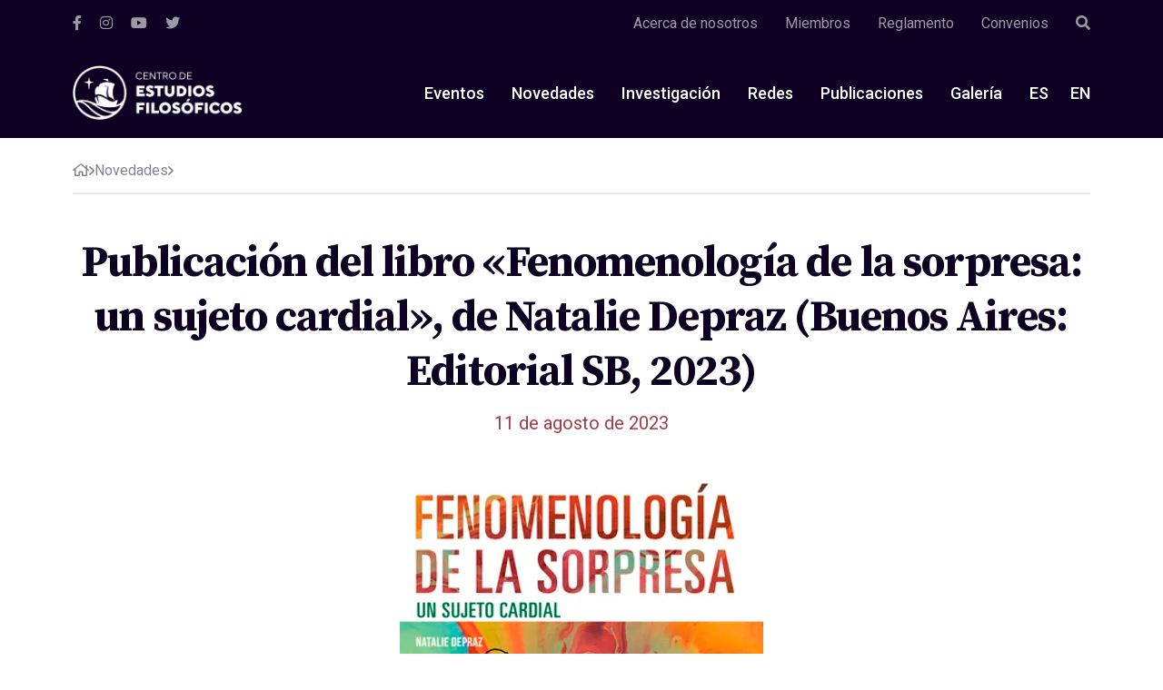

--- FILE ---
content_type: text/html; charset=UTF-8
request_url: https://cef.pucp.edu.pe/noticias/publicacion-del-libro-fenomenologia-de-la-sorpresa-un-sujeto-cardial-de-natalie-depraz-buenos-aires-editorial-sb-2023/
body_size: 10993
content:
<!DOCTYPE html>
<html>

<head>
    <meta charset="UTF-8" />
    <meta name="viewport" content="width=device-width, initial-scale=1, user-scalable=no" />
    <!-- Deshabilitar creación de links automáticos en SAFARI' -->
    <meta name="format-detection" content="telephone=no">
    <title>Publicación del libro «Fenomenología de la sorpresa: un sujeto cardial», de Natalie Depraz (Buenos Aires: Editorial SB, 2023) - Centro de Estudios FilosóficosCentro de Estudios Filosóficos</title><meta property="og:title" content="Publicación del libro «Fenomenología de la sorpresa: un sujeto cardial», de Natalie Depraz (Buenos Aires: Editorial SB, 2023) - Centro de Estudios FilosóficosCentro de Estudios Filosóficos" /><meta property="og:type" content="website" /><meta property="og:url" content="https://cef.pucp.edu.pe" />    <meta name='robots' content='index, follow, max-image-preview:large, max-snippet:-1, max-video-preview:-1' />
	<style>img:is([sizes="auto" i], [sizes^="auto," i]) { contain-intrinsic-size: 3000px 1500px }</style>
	
<!-- Google Tag Manager for WordPress by gtm4wp.com -->
<script data-cfasync="false" data-pagespeed-no-defer>
	var gtm4wp_datalayer_name = "dataLayer";
	var dataLayer = dataLayer || [];
</script>
<!-- End Google Tag Manager for WordPress by gtm4wp.com -->
	<!-- This site is optimized with the Yoast SEO plugin v25.9 - https://yoast.com/wordpress/plugins/seo/ -->
	<link rel="canonical" href="https://cef.pucp.edu.pe/noticias/publicacion-del-libro-fenomenologia-de-la-sorpresa-un-sujeto-cardial-de-natalie-depraz-buenos-aires-editorial-sb-2023/" />
	<meta property="og:locale" content="es_ES" />
	<meta property="og:type" content="article" />
	<meta property="og:title" content="Publicación del libro «Fenomenología de la sorpresa: un sujeto cardial», de Natalie Depraz (Buenos Aires: Editorial SB, 2023) - Centro de Estudios Filosóficos" />
	<meta property="og:url" content="https://cef.pucp.edu.pe/noticias/publicacion-del-libro-fenomenologia-de-la-sorpresa-un-sujeto-cardial-de-natalie-depraz-buenos-aires-editorial-sb-2023/" />
	<meta property="og:site_name" content="Centro de Estudios Filosóficos" />
	<meta property="article:publisher" content="https://www.facebook.com/CentrodeEstudiosFilosoficosPUCP" />
	<meta property="article:modified_time" content="2023-08-11T23:07:58+00:00" />
	<meta property="og:image" content="https://cef.pucp.edu.pe/wp-content/uploads/2023/08/caratula12.jpg" />
	<meta property="og:image:width" content="400" />
	<meta property="og:image:height" content="600" />
	<meta property="og:image:type" content="image/jpeg" />
	<script type="application/ld+json" class="yoast-schema-graph">{"@context":"https://schema.org","@graph":[{"@type":"WebPage","@id":"https://cef.pucp.edu.pe/noticias/publicacion-del-libro-fenomenologia-de-la-sorpresa-un-sujeto-cardial-de-natalie-depraz-buenos-aires-editorial-sb-2023/","url":"https://cef.pucp.edu.pe/noticias/publicacion-del-libro-fenomenologia-de-la-sorpresa-un-sujeto-cardial-de-natalie-depraz-buenos-aires-editorial-sb-2023/","name":"Publicación del libro «Fenomenología de la sorpresa: un sujeto cardial», de Natalie Depraz (Buenos Aires: Editorial SB, 2023) - Centro de Estudios Filosóficos","isPartOf":{"@id":"https://cef.pucp.edu.pe/#website"},"primaryImageOfPage":{"@id":"https://cef.pucp.edu.pe/noticias/publicacion-del-libro-fenomenologia-de-la-sorpresa-un-sujeto-cardial-de-natalie-depraz-buenos-aires-editorial-sb-2023/#primaryimage"},"image":{"@id":"https://cef.pucp.edu.pe/noticias/publicacion-del-libro-fenomenologia-de-la-sorpresa-un-sujeto-cardial-de-natalie-depraz-buenos-aires-editorial-sb-2023/#primaryimage"},"thumbnailUrl":"https://cef.pucp.edu.pe/wp-content/uploads/2023/08/caratula12.jpg","datePublished":"2023-08-11T16:47:17+00:00","dateModified":"2023-08-11T23:07:58+00:00","inLanguage":"es","potentialAction":[{"@type":"ReadAction","target":[["https://cef.pucp.edu.pe/noticias/publicacion-del-libro-fenomenologia-de-la-sorpresa-un-sujeto-cardial-de-natalie-depraz-buenos-aires-editorial-sb-2023/"]]}]},{"@type":"ImageObject","inLanguage":"es","@id":"https://cef.pucp.edu.pe/noticias/publicacion-del-libro-fenomenologia-de-la-sorpresa-un-sujeto-cardial-de-natalie-depraz-buenos-aires-editorial-sb-2023/#primaryimage","url":"https://cef.pucp.edu.pe/wp-content/uploads/2023/08/caratula12.jpg","contentUrl":"https://cef.pucp.edu.pe/wp-content/uploads/2023/08/caratula12.jpg","width":400,"height":600},{"@type":"WebSite","@id":"https://cef.pucp.edu.pe/#website","url":"https://cef.pucp.edu.pe/","name":"Centro de Estudios Filosóficos","description":"","potentialAction":[{"@type":"SearchAction","target":{"@type":"EntryPoint","urlTemplate":"https://cef.pucp.edu.pe/?s={search_term_string}"},"query-input":{"@type":"PropertyValueSpecification","valueRequired":true,"valueName":"search_term_string"}}],"inLanguage":"es"}]}</script>
	<!-- / Yoast SEO plugin. -->


<link rel='dns-prefetch' href='//www.googletagmanager.com' />
<script type="text/javascript">
/* <![CDATA[ */
window._wpemojiSettings = {"baseUrl":"https:\/\/s.w.org\/images\/core\/emoji\/16.0.1\/72x72\/","ext":".png","svgUrl":"https:\/\/s.w.org\/images\/core\/emoji\/16.0.1\/svg\/","svgExt":".svg","source":{"concatemoji":"https:\/\/cef.pucp.edu.pe\/wp-includes\/js\/wp-emoji-release.min.js?ver=6.8.2"}};
/*! This file is auto-generated */
!function(s,n){var o,i,e;function c(e){try{var t={supportTests:e,timestamp:(new Date).valueOf()};sessionStorage.setItem(o,JSON.stringify(t))}catch(e){}}function p(e,t,n){e.clearRect(0,0,e.canvas.width,e.canvas.height),e.fillText(t,0,0);var t=new Uint32Array(e.getImageData(0,0,e.canvas.width,e.canvas.height).data),a=(e.clearRect(0,0,e.canvas.width,e.canvas.height),e.fillText(n,0,0),new Uint32Array(e.getImageData(0,0,e.canvas.width,e.canvas.height).data));return t.every(function(e,t){return e===a[t]})}function u(e,t){e.clearRect(0,0,e.canvas.width,e.canvas.height),e.fillText(t,0,0);for(var n=e.getImageData(16,16,1,1),a=0;a<n.data.length;a++)if(0!==n.data[a])return!1;return!0}function f(e,t,n,a){switch(t){case"flag":return n(e,"\ud83c\udff3\ufe0f\u200d\u26a7\ufe0f","\ud83c\udff3\ufe0f\u200b\u26a7\ufe0f")?!1:!n(e,"\ud83c\udde8\ud83c\uddf6","\ud83c\udde8\u200b\ud83c\uddf6")&&!n(e,"\ud83c\udff4\udb40\udc67\udb40\udc62\udb40\udc65\udb40\udc6e\udb40\udc67\udb40\udc7f","\ud83c\udff4\u200b\udb40\udc67\u200b\udb40\udc62\u200b\udb40\udc65\u200b\udb40\udc6e\u200b\udb40\udc67\u200b\udb40\udc7f");case"emoji":return!a(e,"\ud83e\udedf")}return!1}function g(e,t,n,a){var r="undefined"!=typeof WorkerGlobalScope&&self instanceof WorkerGlobalScope?new OffscreenCanvas(300,150):s.createElement("canvas"),o=r.getContext("2d",{willReadFrequently:!0}),i=(o.textBaseline="top",o.font="600 32px Arial",{});return e.forEach(function(e){i[e]=t(o,e,n,a)}),i}function t(e){var t=s.createElement("script");t.src=e,t.defer=!0,s.head.appendChild(t)}"undefined"!=typeof Promise&&(o="wpEmojiSettingsSupports",i=["flag","emoji"],n.supports={everything:!0,everythingExceptFlag:!0},e=new Promise(function(e){s.addEventListener("DOMContentLoaded",e,{once:!0})}),new Promise(function(t){var n=function(){try{var e=JSON.parse(sessionStorage.getItem(o));if("object"==typeof e&&"number"==typeof e.timestamp&&(new Date).valueOf()<e.timestamp+604800&&"object"==typeof e.supportTests)return e.supportTests}catch(e){}return null}();if(!n){if("undefined"!=typeof Worker&&"undefined"!=typeof OffscreenCanvas&&"undefined"!=typeof URL&&URL.createObjectURL&&"undefined"!=typeof Blob)try{var e="postMessage("+g.toString()+"("+[JSON.stringify(i),f.toString(),p.toString(),u.toString()].join(",")+"));",a=new Blob([e],{type:"text/javascript"}),r=new Worker(URL.createObjectURL(a),{name:"wpTestEmojiSupports"});return void(r.onmessage=function(e){c(n=e.data),r.terminate(),t(n)})}catch(e){}c(n=g(i,f,p,u))}t(n)}).then(function(e){for(var t in e)n.supports[t]=e[t],n.supports.everything=n.supports.everything&&n.supports[t],"flag"!==t&&(n.supports.everythingExceptFlag=n.supports.everythingExceptFlag&&n.supports[t]);n.supports.everythingExceptFlag=n.supports.everythingExceptFlag&&!n.supports.flag,n.DOMReady=!1,n.readyCallback=function(){n.DOMReady=!0}}).then(function(){return e}).then(function(){var e;n.supports.everything||(n.readyCallback(),(e=n.source||{}).concatemoji?t(e.concatemoji):e.wpemoji&&e.twemoji&&(t(e.twemoji),t(e.wpemoji)))}))}((window,document),window._wpemojiSettings);
/* ]]> */
</script>
<style id='wp-emoji-styles-inline-css' type='text/css'>

	img.wp-smiley, img.emoji {
		display: inline !important;
		border: none !important;
		box-shadow: none !important;
		height: 1em !important;
		width: 1em !important;
		margin: 0 0.07em !important;
		vertical-align: -0.1em !important;
		background: none !important;
		padding: 0 !important;
	}
</style>
<link rel='stylesheet' id='wp-block-library-css' href='https://cef.pucp.edu.pe/wp-includes/css/dist/block-library/style.min.css?ver=6.8.2' type='text/css' media='all' />
<style id='classic-theme-styles-inline-css' type='text/css'>
/*! This file is auto-generated */
.wp-block-button__link{color:#fff;background-color:#32373c;border-radius:9999px;box-shadow:none;text-decoration:none;padding:calc(.667em + 2px) calc(1.333em + 2px);font-size:1.125em}.wp-block-file__button{background:#32373c;color:#fff;text-decoration:none}
</style>
<style id='global-styles-inline-css' type='text/css'>
:root{--wp--preset--aspect-ratio--square: 1;--wp--preset--aspect-ratio--4-3: 4/3;--wp--preset--aspect-ratio--3-4: 3/4;--wp--preset--aspect-ratio--3-2: 3/2;--wp--preset--aspect-ratio--2-3: 2/3;--wp--preset--aspect-ratio--16-9: 16/9;--wp--preset--aspect-ratio--9-16: 9/16;--wp--preset--color--black: #000000;--wp--preset--color--cyan-bluish-gray: #abb8c3;--wp--preset--color--white: #ffffff;--wp--preset--color--pale-pink: #f78da7;--wp--preset--color--vivid-red: #cf2e2e;--wp--preset--color--luminous-vivid-orange: #ff6900;--wp--preset--color--luminous-vivid-amber: #fcb900;--wp--preset--color--light-green-cyan: #7bdcb5;--wp--preset--color--vivid-green-cyan: #00d084;--wp--preset--color--pale-cyan-blue: #8ed1fc;--wp--preset--color--vivid-cyan-blue: #0693e3;--wp--preset--color--vivid-purple: #9b51e0;--wp--preset--gradient--vivid-cyan-blue-to-vivid-purple: linear-gradient(135deg,rgba(6,147,227,1) 0%,rgb(155,81,224) 100%);--wp--preset--gradient--light-green-cyan-to-vivid-green-cyan: linear-gradient(135deg,rgb(122,220,180) 0%,rgb(0,208,130) 100%);--wp--preset--gradient--luminous-vivid-amber-to-luminous-vivid-orange: linear-gradient(135deg,rgba(252,185,0,1) 0%,rgba(255,105,0,1) 100%);--wp--preset--gradient--luminous-vivid-orange-to-vivid-red: linear-gradient(135deg,rgba(255,105,0,1) 0%,rgb(207,46,46) 100%);--wp--preset--gradient--very-light-gray-to-cyan-bluish-gray: linear-gradient(135deg,rgb(238,238,238) 0%,rgb(169,184,195) 100%);--wp--preset--gradient--cool-to-warm-spectrum: linear-gradient(135deg,rgb(74,234,220) 0%,rgb(151,120,209) 20%,rgb(207,42,186) 40%,rgb(238,44,130) 60%,rgb(251,105,98) 80%,rgb(254,248,76) 100%);--wp--preset--gradient--blush-light-purple: linear-gradient(135deg,rgb(255,206,236) 0%,rgb(152,150,240) 100%);--wp--preset--gradient--blush-bordeaux: linear-gradient(135deg,rgb(254,205,165) 0%,rgb(254,45,45) 50%,rgb(107,0,62) 100%);--wp--preset--gradient--luminous-dusk: linear-gradient(135deg,rgb(255,203,112) 0%,rgb(199,81,192) 50%,rgb(65,88,208) 100%);--wp--preset--gradient--pale-ocean: linear-gradient(135deg,rgb(255,245,203) 0%,rgb(182,227,212) 50%,rgb(51,167,181) 100%);--wp--preset--gradient--electric-grass: linear-gradient(135deg,rgb(202,248,128) 0%,rgb(113,206,126) 100%);--wp--preset--gradient--midnight: linear-gradient(135deg,rgb(2,3,129) 0%,rgb(40,116,252) 100%);--wp--preset--font-size--small: 13px;--wp--preset--font-size--medium: 20px;--wp--preset--font-size--large: 36px;--wp--preset--font-size--x-large: 42px;--wp--preset--spacing--20: 0.44rem;--wp--preset--spacing--30: 0.67rem;--wp--preset--spacing--40: 1rem;--wp--preset--spacing--50: 1.5rem;--wp--preset--spacing--60: 2.25rem;--wp--preset--spacing--70: 3.38rem;--wp--preset--spacing--80: 5.06rem;--wp--preset--shadow--natural: 6px 6px 9px rgba(0, 0, 0, 0.2);--wp--preset--shadow--deep: 12px 12px 50px rgba(0, 0, 0, 0.4);--wp--preset--shadow--sharp: 6px 6px 0px rgba(0, 0, 0, 0.2);--wp--preset--shadow--outlined: 6px 6px 0px -3px rgba(255, 255, 255, 1), 6px 6px rgba(0, 0, 0, 1);--wp--preset--shadow--crisp: 6px 6px 0px rgba(0, 0, 0, 1);}:where(.is-layout-flex){gap: 0.5em;}:where(.is-layout-grid){gap: 0.5em;}body .is-layout-flex{display: flex;}.is-layout-flex{flex-wrap: wrap;align-items: center;}.is-layout-flex > :is(*, div){margin: 0;}body .is-layout-grid{display: grid;}.is-layout-grid > :is(*, div){margin: 0;}:where(.wp-block-columns.is-layout-flex){gap: 2em;}:where(.wp-block-columns.is-layout-grid){gap: 2em;}:where(.wp-block-post-template.is-layout-flex){gap: 1.25em;}:where(.wp-block-post-template.is-layout-grid){gap: 1.25em;}.has-black-color{color: var(--wp--preset--color--black) !important;}.has-cyan-bluish-gray-color{color: var(--wp--preset--color--cyan-bluish-gray) !important;}.has-white-color{color: var(--wp--preset--color--white) !important;}.has-pale-pink-color{color: var(--wp--preset--color--pale-pink) !important;}.has-vivid-red-color{color: var(--wp--preset--color--vivid-red) !important;}.has-luminous-vivid-orange-color{color: var(--wp--preset--color--luminous-vivid-orange) !important;}.has-luminous-vivid-amber-color{color: var(--wp--preset--color--luminous-vivid-amber) !important;}.has-light-green-cyan-color{color: var(--wp--preset--color--light-green-cyan) !important;}.has-vivid-green-cyan-color{color: var(--wp--preset--color--vivid-green-cyan) !important;}.has-pale-cyan-blue-color{color: var(--wp--preset--color--pale-cyan-blue) !important;}.has-vivid-cyan-blue-color{color: var(--wp--preset--color--vivid-cyan-blue) !important;}.has-vivid-purple-color{color: var(--wp--preset--color--vivid-purple) !important;}.has-black-background-color{background-color: var(--wp--preset--color--black) !important;}.has-cyan-bluish-gray-background-color{background-color: var(--wp--preset--color--cyan-bluish-gray) !important;}.has-white-background-color{background-color: var(--wp--preset--color--white) !important;}.has-pale-pink-background-color{background-color: var(--wp--preset--color--pale-pink) !important;}.has-vivid-red-background-color{background-color: var(--wp--preset--color--vivid-red) !important;}.has-luminous-vivid-orange-background-color{background-color: var(--wp--preset--color--luminous-vivid-orange) !important;}.has-luminous-vivid-amber-background-color{background-color: var(--wp--preset--color--luminous-vivid-amber) !important;}.has-light-green-cyan-background-color{background-color: var(--wp--preset--color--light-green-cyan) !important;}.has-vivid-green-cyan-background-color{background-color: var(--wp--preset--color--vivid-green-cyan) !important;}.has-pale-cyan-blue-background-color{background-color: var(--wp--preset--color--pale-cyan-blue) !important;}.has-vivid-cyan-blue-background-color{background-color: var(--wp--preset--color--vivid-cyan-blue) !important;}.has-vivid-purple-background-color{background-color: var(--wp--preset--color--vivid-purple) !important;}.has-black-border-color{border-color: var(--wp--preset--color--black) !important;}.has-cyan-bluish-gray-border-color{border-color: var(--wp--preset--color--cyan-bluish-gray) !important;}.has-white-border-color{border-color: var(--wp--preset--color--white) !important;}.has-pale-pink-border-color{border-color: var(--wp--preset--color--pale-pink) !important;}.has-vivid-red-border-color{border-color: var(--wp--preset--color--vivid-red) !important;}.has-luminous-vivid-orange-border-color{border-color: var(--wp--preset--color--luminous-vivid-orange) !important;}.has-luminous-vivid-amber-border-color{border-color: var(--wp--preset--color--luminous-vivid-amber) !important;}.has-light-green-cyan-border-color{border-color: var(--wp--preset--color--light-green-cyan) !important;}.has-vivid-green-cyan-border-color{border-color: var(--wp--preset--color--vivid-green-cyan) !important;}.has-pale-cyan-blue-border-color{border-color: var(--wp--preset--color--pale-cyan-blue) !important;}.has-vivid-cyan-blue-border-color{border-color: var(--wp--preset--color--vivid-cyan-blue) !important;}.has-vivid-purple-border-color{border-color: var(--wp--preset--color--vivid-purple) !important;}.has-vivid-cyan-blue-to-vivid-purple-gradient-background{background: var(--wp--preset--gradient--vivid-cyan-blue-to-vivid-purple) !important;}.has-light-green-cyan-to-vivid-green-cyan-gradient-background{background: var(--wp--preset--gradient--light-green-cyan-to-vivid-green-cyan) !important;}.has-luminous-vivid-amber-to-luminous-vivid-orange-gradient-background{background: var(--wp--preset--gradient--luminous-vivid-amber-to-luminous-vivid-orange) !important;}.has-luminous-vivid-orange-to-vivid-red-gradient-background{background: var(--wp--preset--gradient--luminous-vivid-orange-to-vivid-red) !important;}.has-very-light-gray-to-cyan-bluish-gray-gradient-background{background: var(--wp--preset--gradient--very-light-gray-to-cyan-bluish-gray) !important;}.has-cool-to-warm-spectrum-gradient-background{background: var(--wp--preset--gradient--cool-to-warm-spectrum) !important;}.has-blush-light-purple-gradient-background{background: var(--wp--preset--gradient--blush-light-purple) !important;}.has-blush-bordeaux-gradient-background{background: var(--wp--preset--gradient--blush-bordeaux) !important;}.has-luminous-dusk-gradient-background{background: var(--wp--preset--gradient--luminous-dusk) !important;}.has-pale-ocean-gradient-background{background: var(--wp--preset--gradient--pale-ocean) !important;}.has-electric-grass-gradient-background{background: var(--wp--preset--gradient--electric-grass) !important;}.has-midnight-gradient-background{background: var(--wp--preset--gradient--midnight) !important;}.has-small-font-size{font-size: var(--wp--preset--font-size--small) !important;}.has-medium-font-size{font-size: var(--wp--preset--font-size--medium) !important;}.has-large-font-size{font-size: var(--wp--preset--font-size--large) !important;}.has-x-large-font-size{font-size: var(--wp--preset--font-size--x-large) !important;}
:where(.wp-block-post-template.is-layout-flex){gap: 1.25em;}:where(.wp-block-post-template.is-layout-grid){gap: 1.25em;}
:where(.wp-block-columns.is-layout-flex){gap: 2em;}:where(.wp-block-columns.is-layout-grid){gap: 2em;}
:root :where(.wp-block-pullquote){font-size: 1.5em;line-height: 1.6;}
</style>
<link rel='stylesheet' id='main-style-css' href='https://cef.pucp.edu.pe/wp-content/themes/pucp-cef/style.css?ver=0.1.6' type='text/css' media='all' />
<script type="text/javascript" src="https://cef.pucp.edu.pe/wp-includes/js/jquery/jquery.min.js?ver=3.7.1" id="jquery-core-js"></script>
<script type="text/javascript" src="https://cef.pucp.edu.pe/wp-includes/js/jquery/jquery-migrate.min.js?ver=3.4.1" id="jquery-migrate-js"></script>
<script type="text/javascript" id="my_js-js-extra">
/* <![CDATA[ */
var ajax_var = {"url":"https:\/\/cef.pucp.edu.pe\/wp-admin\/admin-ajax.php","nonce":"3455dd9fb8","action":"mensajear"};
/* ]]> */
</script>
<script type="text/javascript" src="https://cef.pucp.edu.pe/wp-content/plugins/api-airtables/airtable.js?ver=6.8.2" id="my_js-js"></script>
<link rel="https://api.w.org/" href="https://cef.pucp.edu.pe/wp-json/" /><link rel="alternate" title="JSON" type="application/json" href="https://cef.pucp.edu.pe/wp-json/wp/v2/cef-noticia/16800" /><link rel="EditURI" type="application/rsd+xml" title="RSD" href="https://cef.pucp.edu.pe/xmlrpc.php?rsd" />
<meta name="generator" content="WordPress 6.8.2" />
<link rel='shortlink' href='https://cef.pucp.edu.pe/?p=16800' />
<link rel="alternate" title="oEmbed (JSON)" type="application/json+oembed" href="https://cef.pucp.edu.pe/wp-json/oembed/1.0/embed?url=https%3A%2F%2Fcef.pucp.edu.pe%2Fnoticias%2Fpublicacion-del-libro-fenomenologia-de-la-sorpresa-un-sujeto-cardial-de-natalie-depraz-buenos-aires-editorial-sb-2023%2F" />
<link rel="alternate" title="oEmbed (XML)" type="text/xml+oembed" href="https://cef.pucp.edu.pe/wp-json/oembed/1.0/embed?url=https%3A%2F%2Fcef.pucp.edu.pe%2Fnoticias%2Fpublicacion-del-libro-fenomenologia-de-la-sorpresa-un-sujeto-cardial-de-natalie-depraz-buenos-aires-editorial-sb-2023%2F&#038;format=xml" />
<meta name="generator" content="Site Kit by Google 1.161.0" /><script language="javascript" type="text/javascript">
			 var style = document.createElement("style");
			 style.type = "text/css";
			 style.id = "antiClickjack";
			 if ("cssText" in style){
			   style.cssText = "body{display:none !important;}";
			 }else{
			   style.innerHTML = "body{display:none !important;}";
			}
			document.getElementsByTagName("head")[0].appendChild(style);

			if (top.document.domain === document.domain) {
			 var antiClickjack = document.getElementById("antiClickjack");
			 antiClickjack.parentNode.removeChild(antiClickjack);
			} else {
			 top.location = self.location;
			}
		  </script><style>
.qtranxs_flag_es {background-image: url(https://cef.pucp.edu.pe/wp-content/plugins/qtranslate-xt-master/flags/es.png); background-repeat: no-repeat;}
.qtranxs_flag_en {background-image: url(https://cef.pucp.edu.pe/wp-content/plugins/qtranslate-xt-master/flags/gb.png); background-repeat: no-repeat;}
</style>
<link hreflang="es" href="https://cef.pucp.edu.pe/noticias/publicacion-del-libro-fenomenologia-de-la-sorpresa-un-sujeto-cardial-de-natalie-depraz-buenos-aires-editorial-sb-2023/" rel="alternate" />
<link hreflang="en" href="https://cef.pucp.edu.pe/en/noticias/publicacion-del-libro-fenomenologia-de-la-sorpresa-un-sujeto-cardial-de-natalie-depraz-buenos-aires-editorial-sb-2023/" rel="alternate" />
<link hreflang="x-default" href="https://cef.pucp.edu.pe/noticias/publicacion-del-libro-fenomenologia-de-la-sorpresa-un-sujeto-cardial-de-natalie-depraz-buenos-aires-editorial-sb-2023/" rel="alternate" />
<meta name="generator" content="qTranslate-XT 3.14.0.dev.1" />

<!-- Google Tag Manager for WordPress by gtm4wp.com -->
<!-- GTM Container placement set to automatic -->
<script data-cfasync="false" data-pagespeed-no-defer type="text/javascript">
	var dataLayer_content = {"pagePostType":"cef-noticia","pagePostType2":"single-cef-noticia","pagePostAuthor":"CEF PUCP"};
	dataLayer.push( dataLayer_content );
</script>
<script data-cfasync="false" data-pagespeed-no-defer type="text/javascript">
(function(w,d,s,l,i){w[l]=w[l]||[];w[l].push({'gtm.start':
new Date().getTime(),event:'gtm.js'});var f=d.getElementsByTagName(s)[0],
j=d.createElement(s),dl=l!='dataLayer'?'&l='+l:'';j.async=true;j.src=
'//www.googletagmanager.com/gtm.js?id='+i+dl;f.parentNode.insertBefore(j,f);
})(window,document,'script','dataLayer','GTM-P4864XH');
</script>
<!-- End Google Tag Manager for WordPress by gtm4wp.com --><link rel="icon" href="https://cef.pucp.edu.pe/wp-content/uploads/2024/04/pucp-favicon.png" sizes="32x32" />
<link rel="icon" href="https://cef.pucp.edu.pe/wp-content/uploads/2024/04/pucp-favicon.png" sizes="192x192" />
<link rel="apple-touch-icon" href="https://cef.pucp.edu.pe/wp-content/uploads/2024/04/pucp-favicon.png" />
<meta name="msapplication-TileImage" content="https://cef.pucp.edu.pe/wp-content/uploads/2024/04/pucp-favicon.png" />
    <!--[if lt IE 9]>
    <script src="//cdnjs.cloudflare.com/ajax/libs/html5shiv/3.7.3/html5shiv.min.js"></script>
    <script src="https://cef.pucp.edu.pe/wp-content/themes/pucp-cef/respond.js"></script>
    <![endif]-->

    </head>
<body>
    
    <div class="top-bar">
    <div class="container">
        <div class="top-bar__container">
                            <ul class="top-bar__social">
                                            <li><a href="https://www.facebook.com/CentrodeEstudiosFilosoficosPUCP" target="_blank"><i class="fab fa-facebook-f"></i></a></li>
                                            <li><a href="https://instagram.com/cefpucp?igshid=YmMyMTA2M2Y=" target="_blank"><i class="fab fa-instagram"></i></a></li>
                                            <li><a href="https://www.youtube.com/channel/UCE_XJdG7KQxJ_XQT2KlA0mw" target="_blank"><i class="fab fa-youtube"></i></a></li>
                                            <li><a href="https://twitter.com/CEFPUCP" target="_blank"><i class="fab fa-twitter"></i></a></li>
                                    </ul>
            
            <ul class="top-bar__nav">
                                                            <li class=""><a href="https://cef.pucp.edu.pe/acerca-de-nosotros/" target="_self">Acerca de nosotros</a></li>
                                            <li class=""><a href="https://cef.pucp.edu.pe/miembros/" target="_self">Miembros</a></li>
                                            <li class=""><a href="https://cef.pucp.edu.pe/wp-content/uploads/2020/07/NUEVO-REGLAMENTO-CEF-noviembre-2017.pdf" target="_self">Reglamento</a></li>
                                            <li class=""><a href="https://cef.pucp.edu.pe/convenios/" target="_self">Convenios</a></li>
                                                    <li><a href="" class='js-search-open'><i class="fas fa-search"></i></a></li>
            </ul>
        </div>
    </div>
</div>
    <nav class="menu">
    <div class="container">
        <div class="menu__container">
            <div class="menu__logo-wrapper">
                <a href='https://cef.pucp.edu.pe' class="menu__logo">
                    <img src="https://cef.pucp.edu.pe/wp-content/uploads/2025/05/logo_pucp_new-01.png" alt="">
                </a>
                <div class="menu__mobile-wrap">
                    <button class="menu__mobile | js-search-open">
                        <i class="far fa-search"></i>
                    </button>
                    <button class="menu__mobile | js-menu-button">
                        <i class="fas fa-bars"></i>
                    </button>
                </div>
            </div>
            <div class="menu__list-wrap | js-menu-list">

                                <ul class='menu__list'>
                                            <li class=""><a href="https://cef.pucp.edu.pe/eventos/">Eventos</a></li>
                                            <li class=""><a href="https://cef.pucp.edu.pe/novedades/">Novedades</a></li>
                                            <li class=""><a href="https://cef.pucp.edu.pe/investigacion/">Investigación</a></li>
                                            <li class=""><a href="https://cef.pucp.edu.pe/redes-y-becas/redes/">Redes</a></li>
                                            <li class=""><a href="https://cef.pucp.edu.pe/publicaciones/">Publicaciones</a></li>
                                            <li class=""><a href="https://cef.pucp.edu.pe/galeria/">Galería</a></li>
                                                                        <li class="menu__idioma">
                                                    <a class="active" href="/noticias/publicacion-del-libro-fenomenologia-de-la-sorpresa-un-sujeto-cardial-de-natalie-depraz-buenos-aires-editorial-sb-2023/?lang=es">ES</a>
                                                    <a class="" href="/noticias/publicacion-del-libro-fenomenologia-de-la-sorpresa-un-sujeto-cardial-de-natalie-depraz-buenos-aires-editorial-sb-2023/?lang=en">EN</a>
                                            </li>
                </ul>
                
                                    <ul class="menu__list-sec">
                                            <li class=""><a href="https://cef.pucp.edu.pe/acerca-de-nosotros/">Acerca de nosotros</a></li>
                                            <li class=""><a href="https://cef.pucp.edu.pe/miembros/">Miembros</a></li>
                                            <li class=""><a href="https://cef.pucp.edu.pe/wp-content/uploads/2020/07/NUEVO-REGLAMENTO-CEF-noviembre-2017.pdf">Reglamento</a></li>
                                            <li class=""><a href="https://cef.pucp.edu.pe/convenios/">Convenios</a></li>
                                        </ul>
                            </div>
        </div>
    </div>
</nav>    <div class="header-search | js-search-box">
    <div class="container">
        <div class="header-search__container">
            <form action="https://cef.pucp.edu.pe/" class="header-search__form js-sanitized">
                <input class='header-search__input' type="text" value='' placeholder='Tipea aquí' name="s" id="">
                <button class='header-search__submit ' type="submit"><span>Buscar</span> <i class="far fa-search"></i></button>
                <button class='header-search__esc | js-search-close'><span>Cerrar</span><i class="fal fa-times"></i></button>
            </form>
        </div>
    </div>
</div><div class="page">

        <div class="container">
        
<div class="breadcrumbs">
    <a href="https://cef.pucp.edu.pe">
        <i class="far fa-home"></i>
    </a>
    <i class="far fa-angle-right"></i>
            <a href="https://cef.pucp.edu.pe/novedades/">
            Novedades        </a>
        <i class="far fa-angle-right"></i>
    </div>        <div class="text-center">
            <h1 class="main-title">Publicación del libro «Fenomenología de la sorpresa: un sujeto cardial», de Natalie Depraz (Buenos Aires: Editorial SB, 2023)</h1>
            <p class="singlePage__date">
                11 de agosto de 2023            </p>

                            <div class="singlePage__featuredImage">
                    <img width="400" height="600" src="https://cef.pucp.edu.pe/wp-content/uploads/2023/08/caratula12.jpg" class="" alt="" decoding="async" fetchpriority="high" srcset="https://cef.pucp.edu.pe/wp-content/uploads/2023/08/caratula12.jpg 400w, https://cef.pucp.edu.pe/wp-content/uploads/2023/08/caratula12-200x300.jpg 200w" sizes="(max-width: 400px) 100vw, 400px" />                </div>
                    </div>
    </div>
    
    <section class="picolBlock | --space-top-regular --space-bot-none"><div class="text-editor">
    <div class="container">
        <div class="text-editor__container">
            <div class="wpContent">
                <p>Ya se encuentra disponible el libro <em>Fenomenología de la sorpresa: un sujeto cardial</em>, de Natalie Depraz (Buenos Aires: Editorial SB, 2023). La traducción del volumen estuvo a cargo del profesor Francisco Javier Parra Bernal (Universidad Complutense de Madrid) y el prólogo fue escrito por la profesora Rosemary Rizo-Patrón (PUCP).</p>
<p><strong>Sobre el libro</strong></p>
<p>Las sorpresas están omnipresentes en nuestras vidas. Son una especie de mini sobresaltos, micro tomas de conciencia que nos sacan del orden, de la rutina, de la costumbre o del aburrimiento. Nos convierten en personas sin pretensiones, abiertas, que asumen el riesgo de no saber, de perderse, de ser privadas de nuestras seguridades, de colapsar en nuestro centro más íntimo. La sorpresa, pequeña o grande, nos enfrenta a lo incomprensible e<br />
impone la ausencia de sentido, aunque signifique arrebato, vértigo, desesperación.<br />
Pero lo realmente sorprendente es que la sorpresa es una cuestión que apenas ha requerido la atención de la Filosofía. Demasiado ordinaria, demasiado anecdótica: mínima.<br />
¿Acaso la pone a prueba? ¿La baja de su pedestal? Natalie Depraz presenta una hipótesis: la sorpresa, lejos de estar reservada al sujeto (sorprendido) o limitada al objeto (sorprendente), radica en una dinámica. No es sólo un instante sino un proceso, inscripto en el  tiempo, su hilo conductor.  Esta dinámica, apoyada en sus estructuras vivenciales, la atención y la emoción, le confiere un contenido filosófico específico, que la autora despeja con gran maestría y lucidez. El sujeto “cardial” es un nuevo centro para pensar la unidad de la experiencia del sujeto.<br />
La sorpresa, la atención y la emoción forman parte de nuestra cotidianeidad de tal manera<br />
que las damos por sentadas, no cuestionamos su importancia. Pero este libro pretende<br />
hacer tomar conciencia de que la sorpresa constituye una cuestión fundamental.<br />
La sorpresa nos hace salir de nosotros mismos, obligándonos a enfrentar la alteridad. La del otro, por supuesto, pero también la de ese otro más íntimo al que, a menudo, sólo conocemos muy poco&#8230; Alteridad que es precisamente la de nuestro propio ser temporal –en parte ya transcurrido–, pero sobre todo, el que en todo momento está por llegar: el futuro.</p>
<p><strong>Sobre la autora</strong></p>
<p>Natalie Depraz es doctora en filosofía por la Universidad París Nanterre. Profesora de filosofía contemporánea y filosofía alemana en la Universidad de Rouen, miembro universitaria de los Archivos Husserl (ENS/CNRS) de París; fundadora de l’École rouennaise de phénoménologie y directora de Alter, Revue de Phénoménologie. Desde 2020 es titular de la Cátedra de Excelencia en Filosofía de la Universidad Galatasaray de Estambul. Especialista internacionalmente reconocida de fenomenología, vinculada con investigaciones en torno a las ciencias cognitivas, la psicopatología, neurociencia, el arte y la religión. Colaboró estrechamente con Francisco Varela y es traductora al francés de autores como Husserl o Fink. Entre sus numerosas publicaciones, cabe destacar Attention et vigilance, à la croisée de la phénoménologie et des sciences cognitives.</p>
<p>URL de adquisición: <a href="https://www.editorialsb.com/product-page/fenomenologia-de-la-sorpresa-natalie-depraz">https://www.editorialsb.com/product-page/fenomenologia-de-la-sorpresa-natalie-depraz</a></p>
            </div>
        </div>
    </div>
</div>
</section><!-- Section Block End -->
    <div class="single-noticia__novedades">
        <section class="novedades-list">
    <div class="container">
        <div class="novedades-list__head">
                        <h2 class="noveadades-list__title section-title">Otras noticias</h2>
                    </div>
        <div class="novedades-list__container">
                                    <div class="novedades-list__item">
                    
<div class="card-novedad">
        <div class="card-novedad__content">
                    <span class="card-novedad__date">16 de diciembre de 2025</span>
                            <a href='https://cef.pucp.edu.pe/noticias/publicacion-del-libro-miguel-giusti/' href="">
                <h4 class="card-novedad__title">Publicación del libro Miguel Giusti</h4>
            </a>
                            <a href="https://cef.pucp.edu.pe/noticias/publicacion-del-libro-miguel-giusti/" class="card-novedad__link">Leer más <i class="fas fa-angle-right"></i></a>
    </div>
</div>

                </div>
                            <div class="novedades-list__item">
                    
<div class="card-novedad">
            <figure  class="card-novedad__image">
            <a href='https://cef.pucp.edu.pe/noticias/congreso-nacional-de-filosofia-2025/'><img src="https://cef.pucp.edu.pe/wp-content/uploads/2025/06/unnamed-2.jpg" alt=""></a>
        </figure>
        <div class="card-novedad__content">
                    <span class="card-novedad__date">30 de julio de 2025</span>
                            <a href='https://cef.pucp.edu.pe/noticias/congreso-nacional-de-filosofia-2025/' href="">
                <h4 class="card-novedad__title">Congreso Nacional de Filosofía 2025</h4>
            </a>
                            <p class="card-novedad__desc">Texto de prueba</p>
                            <a href="https://cef.pucp.edu.pe/noticias/congreso-nacional-de-filosofia-2025/" class="card-novedad__link">Leer más <i class="fas fa-angle-right"></i></a>
    </div>
</div>

                </div>
                            <div class="novedades-list__item">
                    
<div class="card-novedad">
            <figure  class="card-novedad__image">
            <a href='https://cef.pucp.edu.pe/noticias/presentacion-de-nueva-edicion-de-los-yogasutras-de-patanjali-y-el-sol-de-los-comentarios-del-rey-bhoja-en-la-fil-lima-2025/'><img src="https://cef.pucp.edu.pe/wp-content/uploads/2025/07/518275488_10163567308566214_3221964888133784883_n.jpg" alt=""></a>
        </figure>
        <div class="card-novedad__content">
                    <span class="card-novedad__date">17 de julio de 2025</span>
                            <a href='https://cef.pucp.edu.pe/noticias/presentacion-de-nueva-edicion-de-los-yogasutras-de-patanjali-y-el-sol-de-los-comentarios-del-rey-bhoja-en-la-fil-lima-2025/' href="">
                <h4 class="card-novedad__title">Presentación de nueva edición de Los Yogasūtras de Patañjali y El sol de los comentarios del rey Bhoja en la FIL Lima 2025</h4>
            </a>
                            <a href="https://cef.pucp.edu.pe/noticias/presentacion-de-nueva-edicion-de-los-yogasutras-de-patanjali-y-el-sol-de-los-comentarios-del-rey-bhoja-en-la-fil-lima-2025/" class="card-novedad__link">Leer más <i class="fas fa-angle-right"></i></a>
    </div>
</div>

                </div>
                    
        </div>
    </div>
</section>    </div>
</div>


<!--[if lte IE 9]>
<script src="https://cef.pucp.edu.pe/wp-content/themes/pucp-cef/polyfills/flexibility.js"></script>
<script type="text/javascript">
    // Flexbox Pollyfill
    window.onload=function(){
        flexibility(document.documentElement);
    }
</script>
<![endif]-->
<!--[if lte IE 11]>
<script src="https://cef.pucp.edu.pe/wp-content/themes/pucp-cef/polyfills/ofi.min.js"></script>
<script type="text/javascript">
    // Object Fit Pollyfill
    objectFitImages();
</script>
<![endif]--><footer class="footer footer--margin">
    <div class="container">
        <div class="footer__container">
                        <div class="footer__left">
                <div class="footer__descubre">

                    <h4 class="footer__subtitle">Descubre</h4>
                                        <div class="footer__descubre-item">
                                                    <figure class="footer__descubre-image">
                                <img width="196" height="90" src="https://cef.pucp.edu.pe/wp-content/uploads/2023/03/eltalon.png" class="" alt="" decoding="async" loading="lazy" />                            </figure>
                        
                        <div class="footer__descubre-content">
                                                                                                <h5><a href="http://eltalondeaquiles.pucp.edu.pe/" target="_blank">El Talón de Aquiles</a></h5>
                                                            
                                                            <p>Este es un portal dirigido a estudiantes y profesores de filosofía con la finalidad de ofrecer recursos para la enseñanza de la filosofía.</p>
                                                    </div>
                    </div>
                                        <div class="footer__descubre-item">
                                                    <figure class="footer__descubre-image">
                                <img width="196" height="90" src="https://cef.pucp.edu.pe/wp-content/uploads/2023/03/educast.png" class="" alt="" decoding="async" loading="lazy" />                            </figure>
                        
                        <div class="footer__descubre-content">
                                                                                                <h5><a href="http://educast.pucp.edu.pe/cef" target="_blank">Canal de videos del CEF</a></h5>
                                                            
                                                            <p>El canal de videos del CEF en el portal eduCast de la PUCP contiene todos los videos disponibles de nuestras actividades.</p>
                                                    </div>
                    </div>
                                    </div>
            </div>
                        <div class="footer__center">

                                    <div class="footer__relacionados">
                        <h4 class="footer__subtitle">Enlaces relacionados</h4>
                        <ul class="footer__relacionados-list">
                                                            <li class="footer__relacionados-item"><a href="https://revistas.pucp.edu.pe/index.php/arete" target="_blank">Areté - Revista de Filosofía</a></li>
                                                            <li class="footer__relacionados-item"><a href="https://revistas.pucp.edu.pe/index.php/estudiosdefilosofia" target="_blank">Revista Estudios de Filosofía</a></li>
                                                            <li class="footer__relacionados-item"><a href="https://facultad.pucp.edu.pe/letras-ciencias-humanas/especialidades/filosofia/presentacion/" target="_blank">Pregrado en Filosofía</a></li>
                                                            <li class="footer__relacionados-item"><a href="https://posgrado.pucp.edu.pe/maestria/filosofia/" target="_blank">Maestría en Filosofía</a></li>
                                                            <li class="footer__relacionados-item"><a href="https://posgrado.pucp.edu.pe/doctorados/doctorado-filosofia/" target="_blank">Doctorado en Filosofía</a></li>
                                                            <li class="footer__relacionados-item"><a href="https://www.pucp.edu.pe/carrera/humanidades/?pag=doc_filosofia" target="_blank">Sección de Filosofía, Departamento de Humanidades</a></li>
                                                            <li class="footer__relacionados-item"><a href="https://www.pucp.edu.pe/" target="_blank">Home PUCP</a></li>
                                                    </ul>
                    </div>
                
                                    <h4 class="footer__subtitle">Síguenos</h4>
                    <div class="footer__socials">
                                                    <a href="https://www.facebook.com/CentrodeEstudiosFilosoficosPUCP" target="_blank">
                                <i class="fab fa-fw fa-facebook-f"></i>
                            </a>
                                                    <a href="https://instagram.com/cefpucp?igshid=YmMyMTA2M2Y=" target="_blank">
                                <i class="fab fa-fw fa-instagram"></i>
                            </a>
                                                    <a href="https://www.youtube.com/channel/UCE_XJdG7KQxJ_XQT2KlA0mw" target="_blank">
                                <i class="fab fa-fw fa-youtube"></i>
                            </a>
                                                    <a href="https://twitter.com/CEFPUCP" target="_blank">
                                <i class="fab fa-fw fa-twitter"></i>
                            </a>
                                            </div>
                
            </div>
            <div class="footer__right">

                <div class="footer__boletin">
                    <h4 class="footer__subtitle">Suscríbete a <br /> nuestro boletín</h4>

                        <style>
        .__swfairtable #RespuestaDeProceso {
            display: none;
            width: 100%;
            color: #fff !important;
            background: #0b7845;
            padding: .625rem;
            border-radius: 5px;
            -webkit-animation: footerRespuesta .4s ease;
            animation: footerRespuesta .4s ease
        }
        .__swfairtable #RespuestaDeProceso.visible {
            display: block
        }
    </style>
    <div class="__swfairtable">
        <div id="RespuestaDeProceso"></div>
        <script src='https://www.google.com/recaptcha/api.js'></script>
        <form method="POST" id="btnEnviarAirTable" class="footer__form" action="#">
            <input name="Nombre" type="text" placeholder="Nombres">
            <input name="Apellidos" type="text" placeholder="Apellidos">
            <input name="Correo" type="email" placeholder="Correo electrónico">
            <div class="g-recaptcha" data-sitekey="6LfCqygUAAAAAL2cWaRb7PAOAjyDWRjZ4L4q9JvR"></div>
            <button type="submit">Suscribirme<i class="fas fa-arrow-right"></i></button>
        </form>
    </div>


                    <h4 class="footer__subtitle">Contacto</h4>
                    <p>RUC: 20155945860<br>Razón Social: PONTIFICIA UNIVERSIDAD CATOLICA DEL PERU</p>
                </div>

            </div>
        </div>
    </div>
</footer><script type="speculationrules">
{"prefetch":[{"source":"document","where":{"and":[{"href_matches":"\/*"},{"not":{"href_matches":["\/wp-*.php","\/wp-admin\/*","\/wp-content\/uploads\/*","\/wp-content\/*","\/wp-content\/plugins\/*","\/wp-content\/themes\/pucp-cef\/*","\/*\\?(.+)"]}},{"not":{"selector_matches":"a[rel~=\"nofollow\"]"}},{"not":{"selector_matches":".no-prefetch, .no-prefetch a"}}]},"eagerness":"conservative"}]}
</script>
<script type="text/javascript" src="https://cef.pucp.edu.pe/wp-content/themes/pucp-cef/concat.min.js?ver=0.1.6" id="main-scripts-js"></script>
</body>
</html>
<!--
Performance optimized by W3 Total Cache. Learn more: https://www.boldgrid.com/w3-total-cache/


Served from: cef.pucp.edu.pe @ 2026-02-01 16:09:34 by W3 Total Cache
-->

--- FILE ---
content_type: text/html; charset=utf-8
request_url: https://www.google.com/recaptcha/api2/anchor?ar=1&k=6LfCqygUAAAAAL2cWaRb7PAOAjyDWRjZ4L4q9JvR&co=aHR0cHM6Ly9jZWYucHVjcC5lZHUucGU6NDQz&hl=en&v=N67nZn4AqZkNcbeMu4prBgzg&size=normal&anchor-ms=20000&execute-ms=30000&cb=n1m20d8frjhs
body_size: 49364
content:
<!DOCTYPE HTML><html dir="ltr" lang="en"><head><meta http-equiv="Content-Type" content="text/html; charset=UTF-8">
<meta http-equiv="X-UA-Compatible" content="IE=edge">
<title>reCAPTCHA</title>
<style type="text/css">
/* cyrillic-ext */
@font-face {
  font-family: 'Roboto';
  font-style: normal;
  font-weight: 400;
  font-stretch: 100%;
  src: url(//fonts.gstatic.com/s/roboto/v48/KFO7CnqEu92Fr1ME7kSn66aGLdTylUAMa3GUBHMdazTgWw.woff2) format('woff2');
  unicode-range: U+0460-052F, U+1C80-1C8A, U+20B4, U+2DE0-2DFF, U+A640-A69F, U+FE2E-FE2F;
}
/* cyrillic */
@font-face {
  font-family: 'Roboto';
  font-style: normal;
  font-weight: 400;
  font-stretch: 100%;
  src: url(//fonts.gstatic.com/s/roboto/v48/KFO7CnqEu92Fr1ME7kSn66aGLdTylUAMa3iUBHMdazTgWw.woff2) format('woff2');
  unicode-range: U+0301, U+0400-045F, U+0490-0491, U+04B0-04B1, U+2116;
}
/* greek-ext */
@font-face {
  font-family: 'Roboto';
  font-style: normal;
  font-weight: 400;
  font-stretch: 100%;
  src: url(//fonts.gstatic.com/s/roboto/v48/KFO7CnqEu92Fr1ME7kSn66aGLdTylUAMa3CUBHMdazTgWw.woff2) format('woff2');
  unicode-range: U+1F00-1FFF;
}
/* greek */
@font-face {
  font-family: 'Roboto';
  font-style: normal;
  font-weight: 400;
  font-stretch: 100%;
  src: url(//fonts.gstatic.com/s/roboto/v48/KFO7CnqEu92Fr1ME7kSn66aGLdTylUAMa3-UBHMdazTgWw.woff2) format('woff2');
  unicode-range: U+0370-0377, U+037A-037F, U+0384-038A, U+038C, U+038E-03A1, U+03A3-03FF;
}
/* math */
@font-face {
  font-family: 'Roboto';
  font-style: normal;
  font-weight: 400;
  font-stretch: 100%;
  src: url(//fonts.gstatic.com/s/roboto/v48/KFO7CnqEu92Fr1ME7kSn66aGLdTylUAMawCUBHMdazTgWw.woff2) format('woff2');
  unicode-range: U+0302-0303, U+0305, U+0307-0308, U+0310, U+0312, U+0315, U+031A, U+0326-0327, U+032C, U+032F-0330, U+0332-0333, U+0338, U+033A, U+0346, U+034D, U+0391-03A1, U+03A3-03A9, U+03B1-03C9, U+03D1, U+03D5-03D6, U+03F0-03F1, U+03F4-03F5, U+2016-2017, U+2034-2038, U+203C, U+2040, U+2043, U+2047, U+2050, U+2057, U+205F, U+2070-2071, U+2074-208E, U+2090-209C, U+20D0-20DC, U+20E1, U+20E5-20EF, U+2100-2112, U+2114-2115, U+2117-2121, U+2123-214F, U+2190, U+2192, U+2194-21AE, U+21B0-21E5, U+21F1-21F2, U+21F4-2211, U+2213-2214, U+2216-22FF, U+2308-230B, U+2310, U+2319, U+231C-2321, U+2336-237A, U+237C, U+2395, U+239B-23B7, U+23D0, U+23DC-23E1, U+2474-2475, U+25AF, U+25B3, U+25B7, U+25BD, U+25C1, U+25CA, U+25CC, U+25FB, U+266D-266F, U+27C0-27FF, U+2900-2AFF, U+2B0E-2B11, U+2B30-2B4C, U+2BFE, U+3030, U+FF5B, U+FF5D, U+1D400-1D7FF, U+1EE00-1EEFF;
}
/* symbols */
@font-face {
  font-family: 'Roboto';
  font-style: normal;
  font-weight: 400;
  font-stretch: 100%;
  src: url(//fonts.gstatic.com/s/roboto/v48/KFO7CnqEu92Fr1ME7kSn66aGLdTylUAMaxKUBHMdazTgWw.woff2) format('woff2');
  unicode-range: U+0001-000C, U+000E-001F, U+007F-009F, U+20DD-20E0, U+20E2-20E4, U+2150-218F, U+2190, U+2192, U+2194-2199, U+21AF, U+21E6-21F0, U+21F3, U+2218-2219, U+2299, U+22C4-22C6, U+2300-243F, U+2440-244A, U+2460-24FF, U+25A0-27BF, U+2800-28FF, U+2921-2922, U+2981, U+29BF, U+29EB, U+2B00-2BFF, U+4DC0-4DFF, U+FFF9-FFFB, U+10140-1018E, U+10190-1019C, U+101A0, U+101D0-101FD, U+102E0-102FB, U+10E60-10E7E, U+1D2C0-1D2D3, U+1D2E0-1D37F, U+1F000-1F0FF, U+1F100-1F1AD, U+1F1E6-1F1FF, U+1F30D-1F30F, U+1F315, U+1F31C, U+1F31E, U+1F320-1F32C, U+1F336, U+1F378, U+1F37D, U+1F382, U+1F393-1F39F, U+1F3A7-1F3A8, U+1F3AC-1F3AF, U+1F3C2, U+1F3C4-1F3C6, U+1F3CA-1F3CE, U+1F3D4-1F3E0, U+1F3ED, U+1F3F1-1F3F3, U+1F3F5-1F3F7, U+1F408, U+1F415, U+1F41F, U+1F426, U+1F43F, U+1F441-1F442, U+1F444, U+1F446-1F449, U+1F44C-1F44E, U+1F453, U+1F46A, U+1F47D, U+1F4A3, U+1F4B0, U+1F4B3, U+1F4B9, U+1F4BB, U+1F4BF, U+1F4C8-1F4CB, U+1F4D6, U+1F4DA, U+1F4DF, U+1F4E3-1F4E6, U+1F4EA-1F4ED, U+1F4F7, U+1F4F9-1F4FB, U+1F4FD-1F4FE, U+1F503, U+1F507-1F50B, U+1F50D, U+1F512-1F513, U+1F53E-1F54A, U+1F54F-1F5FA, U+1F610, U+1F650-1F67F, U+1F687, U+1F68D, U+1F691, U+1F694, U+1F698, U+1F6AD, U+1F6B2, U+1F6B9-1F6BA, U+1F6BC, U+1F6C6-1F6CF, U+1F6D3-1F6D7, U+1F6E0-1F6EA, U+1F6F0-1F6F3, U+1F6F7-1F6FC, U+1F700-1F7FF, U+1F800-1F80B, U+1F810-1F847, U+1F850-1F859, U+1F860-1F887, U+1F890-1F8AD, U+1F8B0-1F8BB, U+1F8C0-1F8C1, U+1F900-1F90B, U+1F93B, U+1F946, U+1F984, U+1F996, U+1F9E9, U+1FA00-1FA6F, U+1FA70-1FA7C, U+1FA80-1FA89, U+1FA8F-1FAC6, U+1FACE-1FADC, U+1FADF-1FAE9, U+1FAF0-1FAF8, U+1FB00-1FBFF;
}
/* vietnamese */
@font-face {
  font-family: 'Roboto';
  font-style: normal;
  font-weight: 400;
  font-stretch: 100%;
  src: url(//fonts.gstatic.com/s/roboto/v48/KFO7CnqEu92Fr1ME7kSn66aGLdTylUAMa3OUBHMdazTgWw.woff2) format('woff2');
  unicode-range: U+0102-0103, U+0110-0111, U+0128-0129, U+0168-0169, U+01A0-01A1, U+01AF-01B0, U+0300-0301, U+0303-0304, U+0308-0309, U+0323, U+0329, U+1EA0-1EF9, U+20AB;
}
/* latin-ext */
@font-face {
  font-family: 'Roboto';
  font-style: normal;
  font-weight: 400;
  font-stretch: 100%;
  src: url(//fonts.gstatic.com/s/roboto/v48/KFO7CnqEu92Fr1ME7kSn66aGLdTylUAMa3KUBHMdazTgWw.woff2) format('woff2');
  unicode-range: U+0100-02BA, U+02BD-02C5, U+02C7-02CC, U+02CE-02D7, U+02DD-02FF, U+0304, U+0308, U+0329, U+1D00-1DBF, U+1E00-1E9F, U+1EF2-1EFF, U+2020, U+20A0-20AB, U+20AD-20C0, U+2113, U+2C60-2C7F, U+A720-A7FF;
}
/* latin */
@font-face {
  font-family: 'Roboto';
  font-style: normal;
  font-weight: 400;
  font-stretch: 100%;
  src: url(//fonts.gstatic.com/s/roboto/v48/KFO7CnqEu92Fr1ME7kSn66aGLdTylUAMa3yUBHMdazQ.woff2) format('woff2');
  unicode-range: U+0000-00FF, U+0131, U+0152-0153, U+02BB-02BC, U+02C6, U+02DA, U+02DC, U+0304, U+0308, U+0329, U+2000-206F, U+20AC, U+2122, U+2191, U+2193, U+2212, U+2215, U+FEFF, U+FFFD;
}
/* cyrillic-ext */
@font-face {
  font-family: 'Roboto';
  font-style: normal;
  font-weight: 500;
  font-stretch: 100%;
  src: url(//fonts.gstatic.com/s/roboto/v48/KFO7CnqEu92Fr1ME7kSn66aGLdTylUAMa3GUBHMdazTgWw.woff2) format('woff2');
  unicode-range: U+0460-052F, U+1C80-1C8A, U+20B4, U+2DE0-2DFF, U+A640-A69F, U+FE2E-FE2F;
}
/* cyrillic */
@font-face {
  font-family: 'Roboto';
  font-style: normal;
  font-weight: 500;
  font-stretch: 100%;
  src: url(//fonts.gstatic.com/s/roboto/v48/KFO7CnqEu92Fr1ME7kSn66aGLdTylUAMa3iUBHMdazTgWw.woff2) format('woff2');
  unicode-range: U+0301, U+0400-045F, U+0490-0491, U+04B0-04B1, U+2116;
}
/* greek-ext */
@font-face {
  font-family: 'Roboto';
  font-style: normal;
  font-weight: 500;
  font-stretch: 100%;
  src: url(//fonts.gstatic.com/s/roboto/v48/KFO7CnqEu92Fr1ME7kSn66aGLdTylUAMa3CUBHMdazTgWw.woff2) format('woff2');
  unicode-range: U+1F00-1FFF;
}
/* greek */
@font-face {
  font-family: 'Roboto';
  font-style: normal;
  font-weight: 500;
  font-stretch: 100%;
  src: url(//fonts.gstatic.com/s/roboto/v48/KFO7CnqEu92Fr1ME7kSn66aGLdTylUAMa3-UBHMdazTgWw.woff2) format('woff2');
  unicode-range: U+0370-0377, U+037A-037F, U+0384-038A, U+038C, U+038E-03A1, U+03A3-03FF;
}
/* math */
@font-face {
  font-family: 'Roboto';
  font-style: normal;
  font-weight: 500;
  font-stretch: 100%;
  src: url(//fonts.gstatic.com/s/roboto/v48/KFO7CnqEu92Fr1ME7kSn66aGLdTylUAMawCUBHMdazTgWw.woff2) format('woff2');
  unicode-range: U+0302-0303, U+0305, U+0307-0308, U+0310, U+0312, U+0315, U+031A, U+0326-0327, U+032C, U+032F-0330, U+0332-0333, U+0338, U+033A, U+0346, U+034D, U+0391-03A1, U+03A3-03A9, U+03B1-03C9, U+03D1, U+03D5-03D6, U+03F0-03F1, U+03F4-03F5, U+2016-2017, U+2034-2038, U+203C, U+2040, U+2043, U+2047, U+2050, U+2057, U+205F, U+2070-2071, U+2074-208E, U+2090-209C, U+20D0-20DC, U+20E1, U+20E5-20EF, U+2100-2112, U+2114-2115, U+2117-2121, U+2123-214F, U+2190, U+2192, U+2194-21AE, U+21B0-21E5, U+21F1-21F2, U+21F4-2211, U+2213-2214, U+2216-22FF, U+2308-230B, U+2310, U+2319, U+231C-2321, U+2336-237A, U+237C, U+2395, U+239B-23B7, U+23D0, U+23DC-23E1, U+2474-2475, U+25AF, U+25B3, U+25B7, U+25BD, U+25C1, U+25CA, U+25CC, U+25FB, U+266D-266F, U+27C0-27FF, U+2900-2AFF, U+2B0E-2B11, U+2B30-2B4C, U+2BFE, U+3030, U+FF5B, U+FF5D, U+1D400-1D7FF, U+1EE00-1EEFF;
}
/* symbols */
@font-face {
  font-family: 'Roboto';
  font-style: normal;
  font-weight: 500;
  font-stretch: 100%;
  src: url(//fonts.gstatic.com/s/roboto/v48/KFO7CnqEu92Fr1ME7kSn66aGLdTylUAMaxKUBHMdazTgWw.woff2) format('woff2');
  unicode-range: U+0001-000C, U+000E-001F, U+007F-009F, U+20DD-20E0, U+20E2-20E4, U+2150-218F, U+2190, U+2192, U+2194-2199, U+21AF, U+21E6-21F0, U+21F3, U+2218-2219, U+2299, U+22C4-22C6, U+2300-243F, U+2440-244A, U+2460-24FF, U+25A0-27BF, U+2800-28FF, U+2921-2922, U+2981, U+29BF, U+29EB, U+2B00-2BFF, U+4DC0-4DFF, U+FFF9-FFFB, U+10140-1018E, U+10190-1019C, U+101A0, U+101D0-101FD, U+102E0-102FB, U+10E60-10E7E, U+1D2C0-1D2D3, U+1D2E0-1D37F, U+1F000-1F0FF, U+1F100-1F1AD, U+1F1E6-1F1FF, U+1F30D-1F30F, U+1F315, U+1F31C, U+1F31E, U+1F320-1F32C, U+1F336, U+1F378, U+1F37D, U+1F382, U+1F393-1F39F, U+1F3A7-1F3A8, U+1F3AC-1F3AF, U+1F3C2, U+1F3C4-1F3C6, U+1F3CA-1F3CE, U+1F3D4-1F3E0, U+1F3ED, U+1F3F1-1F3F3, U+1F3F5-1F3F7, U+1F408, U+1F415, U+1F41F, U+1F426, U+1F43F, U+1F441-1F442, U+1F444, U+1F446-1F449, U+1F44C-1F44E, U+1F453, U+1F46A, U+1F47D, U+1F4A3, U+1F4B0, U+1F4B3, U+1F4B9, U+1F4BB, U+1F4BF, U+1F4C8-1F4CB, U+1F4D6, U+1F4DA, U+1F4DF, U+1F4E3-1F4E6, U+1F4EA-1F4ED, U+1F4F7, U+1F4F9-1F4FB, U+1F4FD-1F4FE, U+1F503, U+1F507-1F50B, U+1F50D, U+1F512-1F513, U+1F53E-1F54A, U+1F54F-1F5FA, U+1F610, U+1F650-1F67F, U+1F687, U+1F68D, U+1F691, U+1F694, U+1F698, U+1F6AD, U+1F6B2, U+1F6B9-1F6BA, U+1F6BC, U+1F6C6-1F6CF, U+1F6D3-1F6D7, U+1F6E0-1F6EA, U+1F6F0-1F6F3, U+1F6F7-1F6FC, U+1F700-1F7FF, U+1F800-1F80B, U+1F810-1F847, U+1F850-1F859, U+1F860-1F887, U+1F890-1F8AD, U+1F8B0-1F8BB, U+1F8C0-1F8C1, U+1F900-1F90B, U+1F93B, U+1F946, U+1F984, U+1F996, U+1F9E9, U+1FA00-1FA6F, U+1FA70-1FA7C, U+1FA80-1FA89, U+1FA8F-1FAC6, U+1FACE-1FADC, U+1FADF-1FAE9, U+1FAF0-1FAF8, U+1FB00-1FBFF;
}
/* vietnamese */
@font-face {
  font-family: 'Roboto';
  font-style: normal;
  font-weight: 500;
  font-stretch: 100%;
  src: url(//fonts.gstatic.com/s/roboto/v48/KFO7CnqEu92Fr1ME7kSn66aGLdTylUAMa3OUBHMdazTgWw.woff2) format('woff2');
  unicode-range: U+0102-0103, U+0110-0111, U+0128-0129, U+0168-0169, U+01A0-01A1, U+01AF-01B0, U+0300-0301, U+0303-0304, U+0308-0309, U+0323, U+0329, U+1EA0-1EF9, U+20AB;
}
/* latin-ext */
@font-face {
  font-family: 'Roboto';
  font-style: normal;
  font-weight: 500;
  font-stretch: 100%;
  src: url(//fonts.gstatic.com/s/roboto/v48/KFO7CnqEu92Fr1ME7kSn66aGLdTylUAMa3KUBHMdazTgWw.woff2) format('woff2');
  unicode-range: U+0100-02BA, U+02BD-02C5, U+02C7-02CC, U+02CE-02D7, U+02DD-02FF, U+0304, U+0308, U+0329, U+1D00-1DBF, U+1E00-1E9F, U+1EF2-1EFF, U+2020, U+20A0-20AB, U+20AD-20C0, U+2113, U+2C60-2C7F, U+A720-A7FF;
}
/* latin */
@font-face {
  font-family: 'Roboto';
  font-style: normal;
  font-weight: 500;
  font-stretch: 100%;
  src: url(//fonts.gstatic.com/s/roboto/v48/KFO7CnqEu92Fr1ME7kSn66aGLdTylUAMa3yUBHMdazQ.woff2) format('woff2');
  unicode-range: U+0000-00FF, U+0131, U+0152-0153, U+02BB-02BC, U+02C6, U+02DA, U+02DC, U+0304, U+0308, U+0329, U+2000-206F, U+20AC, U+2122, U+2191, U+2193, U+2212, U+2215, U+FEFF, U+FFFD;
}
/* cyrillic-ext */
@font-face {
  font-family: 'Roboto';
  font-style: normal;
  font-weight: 900;
  font-stretch: 100%;
  src: url(//fonts.gstatic.com/s/roboto/v48/KFO7CnqEu92Fr1ME7kSn66aGLdTylUAMa3GUBHMdazTgWw.woff2) format('woff2');
  unicode-range: U+0460-052F, U+1C80-1C8A, U+20B4, U+2DE0-2DFF, U+A640-A69F, U+FE2E-FE2F;
}
/* cyrillic */
@font-face {
  font-family: 'Roboto';
  font-style: normal;
  font-weight: 900;
  font-stretch: 100%;
  src: url(//fonts.gstatic.com/s/roboto/v48/KFO7CnqEu92Fr1ME7kSn66aGLdTylUAMa3iUBHMdazTgWw.woff2) format('woff2');
  unicode-range: U+0301, U+0400-045F, U+0490-0491, U+04B0-04B1, U+2116;
}
/* greek-ext */
@font-face {
  font-family: 'Roboto';
  font-style: normal;
  font-weight: 900;
  font-stretch: 100%;
  src: url(//fonts.gstatic.com/s/roboto/v48/KFO7CnqEu92Fr1ME7kSn66aGLdTylUAMa3CUBHMdazTgWw.woff2) format('woff2');
  unicode-range: U+1F00-1FFF;
}
/* greek */
@font-face {
  font-family: 'Roboto';
  font-style: normal;
  font-weight: 900;
  font-stretch: 100%;
  src: url(//fonts.gstatic.com/s/roboto/v48/KFO7CnqEu92Fr1ME7kSn66aGLdTylUAMa3-UBHMdazTgWw.woff2) format('woff2');
  unicode-range: U+0370-0377, U+037A-037F, U+0384-038A, U+038C, U+038E-03A1, U+03A3-03FF;
}
/* math */
@font-face {
  font-family: 'Roboto';
  font-style: normal;
  font-weight: 900;
  font-stretch: 100%;
  src: url(//fonts.gstatic.com/s/roboto/v48/KFO7CnqEu92Fr1ME7kSn66aGLdTylUAMawCUBHMdazTgWw.woff2) format('woff2');
  unicode-range: U+0302-0303, U+0305, U+0307-0308, U+0310, U+0312, U+0315, U+031A, U+0326-0327, U+032C, U+032F-0330, U+0332-0333, U+0338, U+033A, U+0346, U+034D, U+0391-03A1, U+03A3-03A9, U+03B1-03C9, U+03D1, U+03D5-03D6, U+03F0-03F1, U+03F4-03F5, U+2016-2017, U+2034-2038, U+203C, U+2040, U+2043, U+2047, U+2050, U+2057, U+205F, U+2070-2071, U+2074-208E, U+2090-209C, U+20D0-20DC, U+20E1, U+20E5-20EF, U+2100-2112, U+2114-2115, U+2117-2121, U+2123-214F, U+2190, U+2192, U+2194-21AE, U+21B0-21E5, U+21F1-21F2, U+21F4-2211, U+2213-2214, U+2216-22FF, U+2308-230B, U+2310, U+2319, U+231C-2321, U+2336-237A, U+237C, U+2395, U+239B-23B7, U+23D0, U+23DC-23E1, U+2474-2475, U+25AF, U+25B3, U+25B7, U+25BD, U+25C1, U+25CA, U+25CC, U+25FB, U+266D-266F, U+27C0-27FF, U+2900-2AFF, U+2B0E-2B11, U+2B30-2B4C, U+2BFE, U+3030, U+FF5B, U+FF5D, U+1D400-1D7FF, U+1EE00-1EEFF;
}
/* symbols */
@font-face {
  font-family: 'Roboto';
  font-style: normal;
  font-weight: 900;
  font-stretch: 100%;
  src: url(//fonts.gstatic.com/s/roboto/v48/KFO7CnqEu92Fr1ME7kSn66aGLdTylUAMaxKUBHMdazTgWw.woff2) format('woff2');
  unicode-range: U+0001-000C, U+000E-001F, U+007F-009F, U+20DD-20E0, U+20E2-20E4, U+2150-218F, U+2190, U+2192, U+2194-2199, U+21AF, U+21E6-21F0, U+21F3, U+2218-2219, U+2299, U+22C4-22C6, U+2300-243F, U+2440-244A, U+2460-24FF, U+25A0-27BF, U+2800-28FF, U+2921-2922, U+2981, U+29BF, U+29EB, U+2B00-2BFF, U+4DC0-4DFF, U+FFF9-FFFB, U+10140-1018E, U+10190-1019C, U+101A0, U+101D0-101FD, U+102E0-102FB, U+10E60-10E7E, U+1D2C0-1D2D3, U+1D2E0-1D37F, U+1F000-1F0FF, U+1F100-1F1AD, U+1F1E6-1F1FF, U+1F30D-1F30F, U+1F315, U+1F31C, U+1F31E, U+1F320-1F32C, U+1F336, U+1F378, U+1F37D, U+1F382, U+1F393-1F39F, U+1F3A7-1F3A8, U+1F3AC-1F3AF, U+1F3C2, U+1F3C4-1F3C6, U+1F3CA-1F3CE, U+1F3D4-1F3E0, U+1F3ED, U+1F3F1-1F3F3, U+1F3F5-1F3F7, U+1F408, U+1F415, U+1F41F, U+1F426, U+1F43F, U+1F441-1F442, U+1F444, U+1F446-1F449, U+1F44C-1F44E, U+1F453, U+1F46A, U+1F47D, U+1F4A3, U+1F4B0, U+1F4B3, U+1F4B9, U+1F4BB, U+1F4BF, U+1F4C8-1F4CB, U+1F4D6, U+1F4DA, U+1F4DF, U+1F4E3-1F4E6, U+1F4EA-1F4ED, U+1F4F7, U+1F4F9-1F4FB, U+1F4FD-1F4FE, U+1F503, U+1F507-1F50B, U+1F50D, U+1F512-1F513, U+1F53E-1F54A, U+1F54F-1F5FA, U+1F610, U+1F650-1F67F, U+1F687, U+1F68D, U+1F691, U+1F694, U+1F698, U+1F6AD, U+1F6B2, U+1F6B9-1F6BA, U+1F6BC, U+1F6C6-1F6CF, U+1F6D3-1F6D7, U+1F6E0-1F6EA, U+1F6F0-1F6F3, U+1F6F7-1F6FC, U+1F700-1F7FF, U+1F800-1F80B, U+1F810-1F847, U+1F850-1F859, U+1F860-1F887, U+1F890-1F8AD, U+1F8B0-1F8BB, U+1F8C0-1F8C1, U+1F900-1F90B, U+1F93B, U+1F946, U+1F984, U+1F996, U+1F9E9, U+1FA00-1FA6F, U+1FA70-1FA7C, U+1FA80-1FA89, U+1FA8F-1FAC6, U+1FACE-1FADC, U+1FADF-1FAE9, U+1FAF0-1FAF8, U+1FB00-1FBFF;
}
/* vietnamese */
@font-face {
  font-family: 'Roboto';
  font-style: normal;
  font-weight: 900;
  font-stretch: 100%;
  src: url(//fonts.gstatic.com/s/roboto/v48/KFO7CnqEu92Fr1ME7kSn66aGLdTylUAMa3OUBHMdazTgWw.woff2) format('woff2');
  unicode-range: U+0102-0103, U+0110-0111, U+0128-0129, U+0168-0169, U+01A0-01A1, U+01AF-01B0, U+0300-0301, U+0303-0304, U+0308-0309, U+0323, U+0329, U+1EA0-1EF9, U+20AB;
}
/* latin-ext */
@font-face {
  font-family: 'Roboto';
  font-style: normal;
  font-weight: 900;
  font-stretch: 100%;
  src: url(//fonts.gstatic.com/s/roboto/v48/KFO7CnqEu92Fr1ME7kSn66aGLdTylUAMa3KUBHMdazTgWw.woff2) format('woff2');
  unicode-range: U+0100-02BA, U+02BD-02C5, U+02C7-02CC, U+02CE-02D7, U+02DD-02FF, U+0304, U+0308, U+0329, U+1D00-1DBF, U+1E00-1E9F, U+1EF2-1EFF, U+2020, U+20A0-20AB, U+20AD-20C0, U+2113, U+2C60-2C7F, U+A720-A7FF;
}
/* latin */
@font-face {
  font-family: 'Roboto';
  font-style: normal;
  font-weight: 900;
  font-stretch: 100%;
  src: url(//fonts.gstatic.com/s/roboto/v48/KFO7CnqEu92Fr1ME7kSn66aGLdTylUAMa3yUBHMdazQ.woff2) format('woff2');
  unicode-range: U+0000-00FF, U+0131, U+0152-0153, U+02BB-02BC, U+02C6, U+02DA, U+02DC, U+0304, U+0308, U+0329, U+2000-206F, U+20AC, U+2122, U+2191, U+2193, U+2212, U+2215, U+FEFF, U+FFFD;
}

</style>
<link rel="stylesheet" type="text/css" href="https://www.gstatic.com/recaptcha/releases/N67nZn4AqZkNcbeMu4prBgzg/styles__ltr.css">
<script nonce="A9lWpVfwBCwP-9K65TdqNg" type="text/javascript">window['__recaptcha_api'] = 'https://www.google.com/recaptcha/api2/';</script>
<script type="text/javascript" src="https://www.gstatic.com/recaptcha/releases/N67nZn4AqZkNcbeMu4prBgzg/recaptcha__en.js" nonce="A9lWpVfwBCwP-9K65TdqNg">
      
    </script></head>
<body><div id="rc-anchor-alert" class="rc-anchor-alert"></div>
<input type="hidden" id="recaptcha-token" value="[base64]">
<script type="text/javascript" nonce="A9lWpVfwBCwP-9K65TdqNg">
      recaptcha.anchor.Main.init("[\x22ainput\x22,[\x22bgdata\x22,\x22\x22,\[base64]/[base64]/[base64]/[base64]/[base64]/[base64]/KGcoTywyNTMsTy5PKSxVRyhPLEMpKTpnKE8sMjUzLEMpLE8pKSxsKSksTykpfSxieT1mdW5jdGlvbihDLE8sdSxsKXtmb3IobD0odT1SKEMpLDApO08+MDtPLS0pbD1sPDw4fFooQyk7ZyhDLHUsbCl9LFVHPWZ1bmN0aW9uKEMsTyl7Qy5pLmxlbmd0aD4xMDQ/[base64]/[base64]/[base64]/[base64]/[base64]/[base64]/[base64]\\u003d\x22,\[base64]\x22,\x22UQbCq8K+VHnDp1grYcKLU8Okw4UEw45KMDF3wrZfw689ccO4D8KpwrdSCsO9w7jCjMK9LSx0w75lw6bDrjN3w5jDi8K0HRbDkMKGw44yF8OtHMKKwqfDlcOeI8OIVSxnwpQoLsOpfsKqw5rDvgR9wohiGyZJwqjDh8KHIsOewqYYw5TDkMOjwp/Ciy1cL8KgYcOFPhHDgHHCrsOAwpzDo8Klwr7DssO2GH58wqRnRBF+WsOpXCbChcO1a8KEUsKLw7LCgHLDiToiwoZ0w7d4wrzDuVhSDsOewo7DsUtIw5xZAMK6wrrCpMOgw6Z0KsKmNA9uwrvDqcKRXcK/fMKiK8Kywo0Ew4rDi3YZw45oABcKw5fDu8ONwqzChmZoRcOEw6LDu8KtfsOBOsOeRzQIw4RVw5bCtcK4w5bCkMOWF8OowpN/wrQQS8OAwprClVlxcsOAEMOiwoN+BUrDgE3DqV/Dp1DDoMKdw55gw6fDl8Osw61bMB3CvyrDsjFzw5oIS3vCnnPCrcKlw4ByFkYhw6vCicK3w4nCjcK6Diklw5QVwo9lASFYWMKGSBbDi8OBw6/Ct8KzwpzDksOVwpbCkSvCnsOjPjLCrRsXBkd6wqHDlcOUKsK8GMKhE0vDsMKCw6o1WMKuBF9rWcKKX8KnQArCvXDDjsO8wqHDncO9WMOKwp7DvMK4w6DDh0IQw5Ydw7YdF244QS5ZwrXDsX7CgHLCuTbDvD/Dk2fDrCXDu8OQw4IPFmLCgWJoBsOmwpc/wqbDqcK/wrQ/w7sbKMO4IcKCwp5HGsKQwp/Cg8Kpw6Nqw7Vqw7kEwohRFMOPwqZUHwjCvUc9w4HDkBzCisOIwqEqGGjCsiZOwp9ewqMfMMO1cMOswpcPw4Zew7puwp5CTnbDtCbCojHDvFVNw5/[base64]/Dp1fCj2rClcOARSduayEDw7vDikN6IcKwwrREwrYSwoHDjk/DksOYM8KKY8KxO8OQwrAJwpgJSl8GPH9RwoEYw4cPw6M3ZTXDkcKmVcOdw4hSwrXCl8Klw6PCi2JUwqzCjsK9OMKkwrXCmcKvBUzCr0DDuMKGwoXDrsKaUMOFASjCk8KZwp7Dkj/Ci8OvPSHClMKLfEsSw7E8w4rDiXDDuVPDqsKsw5oRB0LDvG7Do8K9bsOuVcO1QcOiSDDDiUdTw4V0ScO5NyNTfQxtwqTCssK4O0PDusOKwr7DusObXXQVfm3DjsOEfMORYzEKPElqwojChSkww7HDu8OUQQcAw7jCg8Kbw7NGw7k/w6XCvl9nw7YLPQ9LwqjDqMKfwqPCsk3Doz15bcK1e8OpwqXDk8Otw4IzBGFRTDk/[base64]/CmcK5ZsK5wrfDlsOWw7Vaw7XDvkYIPi3ClsKzw77ChRLDpMKzwowsOcOhEsOOEsKHw6Rhwp3DiXbDlGzCvmrDmijDhQrDiMOcwq1uw7HCpcOCwqMVwpFHwqMRwrUKw73DvsKKcxrDuWrCnT/Dn8OLS8O6X8K1CsOCT8O2GcKcKCRcWgPCtMKIE8OTwqkAbQQuLMKywoRkA8OQf8O0VMK5wo/DksO8w4wLbcOXTCLCizHCpVfCrH3CsmlMwo4UGGkAScK/wqPDp3/Duy8Hw5PDtETDuMOoVcKCwqx5wqHDmsKcwrYVwq/ClcK8w5pow5ZpwpPDicOfw4/DgBHDlxLCtcOZfiDCusKvIcOCwonClHzDocKIw6hTWcKfw4M8JcO8X8KkwqAHK8Kjw43Dm8OcSx7Cjl3Dh14KwpMGfUVAAD7Dj1HClsOaJw1tw6Ecwrd1w53DmMKWw7wsPcKsw7dfwrsfwprCnx/DiWLCmsKOw5fDiUDCqMOKwpjCjT3CuMOGbcKAHSvCtxbCs3XDhMOCDlptwqjDm8Ofw4B5ewlrwqbDs1TDvsKJVyvCksOgw4LCgMK4wo7ChsKIwpUYwonCs23CoA/Cm07DvcOxPjzDnMKDL8OUdsOSPntLw4bCvW3DkCkPw6rCscOUwrB5CMKKOgB/JsKyw7MNwpXCs8O/J8KjWT5qwqfDmEPDvngnAgHDvsO+wpJ/w6JawpnCklfCnMODWcOgwosKEcOzLcKEw7DDn28VB8OxZmrCnyLCtRolRMOBw4jDvE09XsKmwo12L8OSRB7ClsKQHMKCasOcOQ3CjMOcRMODNXMqZkLDocK+CsKwwqhaO0Npw40ueMKpw43DusOADsKvwpBTUWnDpGbCiXVgdcO4dMKMwpbDnh/Dt8OXNMKFFiTCpsO3OR4cSDHDnzfCn8Ovw6/CtR7Dl1pDw51IehYPJ3JIS8KZwoHDuj3CjBrCsMO6w7UqwoxXwr4ceMKtQ8O7w71QADsIfV7DvHY8UMKJw5B/wrzDsMO+dsKVw5jCqcOXwonDj8OzPMKDw7FIXMOswqvCn8OEwpnDn8OMw7MXKcKOScOKw5bDjcKfw7xpwqnDtMOTaT8kHDhZw55wS3dJw4oZw7soZ27CgMKHw6JqwpUEe2PCh8OOCVPCpgQvw6/Cn8KPTnLDqygew7LDvcK3w6bCj8KpwpEDwq5rNHIjOMO+w77DhBXCllZVQQ/Dq8OwOsO6wr3DkMKyw4zCrcKaw4zCrg9YwplXAMK3TMOdw77ChUcDw7h+V8KEOsOsw6nDqsOswoZ1N8KBwqM/A8KGLSxgw6jDsMOlw5DDv1Mga1M3aMKgwpnDtWR0w5YxaMOCwplDacKpwqjDn2VLwoYawrVQwoA5w4/[base64]/[base64]/w5t1Bg4Mw4fDjMKVw4rCjcKVfXzDhGnDicKyWwA4EHTDicKcfMOlURRPPQopNyPDicOPFFNWCUhUwqzDvTjDrsKNwolbw5rDoRsJw6gDwqZKdUjDqMOvA8O8wprCmMKhW8K9DcO6OARgCS5gLAtWwqjCmHPCtlsLFiLDvsKFHVHDtsODRE/CkycMc8KPVCXDjcKWwrjDm1wWdcK2e8Oowp8zwqTCtcOeQg46wp7Cm8OKwrYLSD7CksKJw6oJwpbChsKTCcKTDiJOw7vCi8Oaw5wjwqvCvQ7ChgsRUsO1wqEBQXE9T8KmcsOrwqPDm8Ksw4jDosOiw45pwoDCqsOgKsO+DcOAZBPClcOvw6dswqIVw5Q/TwfClmnCqyFFNMOCDXDDp8KGK8KFbi7Cm8OZEMOiBQbDhsKyJgjCrR7CrcO6T8KyZxPDsMKbOXUqLi5aA8KMYjwUw7QPQMK3wqQYwo/CgF5OwpbCpMKtw7bDksK2LcKGeBw0EgQLRHzDvsK6FRhdJsKjK2nCosOPwqHDs0AtwrzCpMOORHUbwqkkLsOWVcOHQC/Ct8KBwrgtOGzDq8OrC8KSw709wrHDmjfCnTPDlxxdw5EBwqXCkMOQwrUJIlnDj8OawoXDljZ3w4PDm8KnXsKfw5TDq0/Dv8KiwpHDsMOmwrrDh8KDwoXDt2bCj8O3wrp2TgRjwoDCmsOxw6rDiSs4ZTPCvVhJQ8K5c8Orw5XDlcOww7NbwroSDsObcQ3CtQ/DrnjCp8K9I8OiwqQ/[base64]/CizVVwpbCknTDlyDCgHtQw6VAd3c6MMKnFsKKHilFDhZAEMOLwpnDiCnDpMKWw4DDmV7ChsK6woscIX7CrsKUIsKyNkpZw41gwqvCpMKewqjCgsK9w7p1fMOFw79HVcOnI1BHRW7Cj1PCgibCrcKrwpvCrcO7wq3ClQMEGMKuQU3DhcOwwqFKPmbDgWvDnF3DocK0wo/Dq8O2w5VyN1jDrTLCpUFhVcKMwonDkwHCu03CmmVMPMOgwqsvNT0XMsK4wp8Bw4nCtcOCw7lhwqLDkgsTwozChz7CmcKBwrgPY2vDpw/Dv2XCszbCvcOnwoN7wo7Dk2ckFsKSVSnDtjFiGwHCky3DgsOrw6DDpMOywp3Do1XCnV0TR8Otwo/CjMOWecKbw75JwofDpMKaw7dMwrgXwq54esO/wr1pa8OZwrMwwoN3acKHw711wobDuH5GwqvDlcKCX1jCvTJOJTzCrcKzQcKMw53Co8OAw5ERHVPDocOWw4PDiMKpc8K6M3DCqHBXw4dnw4/[base64]/XyXCg8O/wqcrHMKkeMOiwoNfQQJ3MgUCBMOfwqM5w53DgmU3wqXChGQFZcKaDcKJcsKpUsKYw4B2N8OQw6oRw5zDoQljwoA4DsKqwqwVPR94wpEgCETCmmtwwrJUB8Oww77ChsK2E3FYwrtRMxbCrjPDl8KBw5hOwohQw5LDqHbCucOiwrfDp8OzXCEhw7XDvE/CjsOrRxrCmcOWOMKtwrzCgSbCisOmCcOoMFfDm3cQwq7DscKMbsO/wqXCscOVw6TDthcSw7nCiTxIwoJTwqxAwoXCosO0HETDhH5dagknZwFPH8OBwp0nA8Kow5pjw6/CuMKvNsOQw7FSASEhw4xCPQtvw6AqDcO4KisXw6LDt8KbwrsoVsOAacOQwoTCg8OHwo9zwq/CjMKCMcKhwrvDj03CswZOBsOsCzvChCbCt0B7HUDCqsKnw7YRwp9lCcKHVyPDmMO1w53DqsOKe2rDkcOEwo1kwpgtLHFqRcOvWA1mw7DCksO8TRclSGZCJsKbTMKqOw7Crj4MW8K9GMOUbEIxw5vDscKHMsOdw4FGbU/DgmdxT0jDvcOJw4LDhzrDmSXDgU/CrMORBhR6csKyTT1NwrYew7nCkcO/OMOZGsKJPWV+wpDCpDMiZMKLwp7CusK9MMOGw5TDusOGd3gOOcKFIcOfwq3CjVXDgcK3d2TCscOjUgbDiMOaFj8zwoJ2wqYhwoTCsUrDucOnw4gxeMOIScOqMMKRW8OSQcOYRcOlCMK8wokzwoIiwr8Zwo5Be8Kef0XCq8K9aSYIGR40McKTYsKtPMKWwp9WWH/Cu3LChFrDmcOhw4NpQA/Dq8O/[base64]/CjMOGw4RLwq/DmcORwq3DuWkiwrgsw6fCsC/CtG7DlwbCqH3Dk8O/w5DDg8KXa3pYwr0HwpHDg1DCosKLwqHDiB9SflnDgMO/[base64]/Cg8OwZsKLwp3ComTChVPDhU1jw4bDnFbClsKRAFYxWsOYw7DDpSw7CiHDmMObL8KbwqPDuynDv8OqaMOsImxHacO/[base64]/Ds1jCgXvDq8Kgw5vDl8O3eA/[base64]/dgPCoMOIWFbCocOiwpDDqsOgwqwBT8K5M8OIAMOrMXJmwoQjEHHDscKJwpk7woY5XS9hwpvDlSzCnMOtw41+wo9nbMOPTsKRwq4VwqswwqfDkwPDpcOOMjtnwozDog/CpH/CiUDDmlnDtBHDocOowqVFU8KXXWQXKsKPU8KHLB9zHynCjwDDg8OUw5DCki1PwrIzels9w40Pwp1Uwq7CnGXClFR3w5oBWTPCqsKWw5/DgcO7EVd9TcKzGnUKwrdmUcK9csOfWMKawp5Vw4fDvcKDw7gZw4tmRcKuw6LDomTDiDxkw7nCmcOEGsK2woFMEUrCtjPCmMK9MsO6LsKSCyHCkBc/GcKTw4vCgsOGwqgTw6zCpsKwCMO8HFU+NMKCO3dzbmfDgsKUw4JzwqrCqh3DtMKDf8O7w7Q0f8Kew5HCoMKSXCnDvE/Ch8KvacOSw6nCjRvDpgIPHMOQBcK+wrXDjTzDtsK3woTCiMKLwqAUJDfCgsKCMlElLcKHwpQTw6QawovCvRJowqEnw5fChzktXFEuD3LCpsOUesO/UFsJw7NKRMOJwq4Ka8K3w6kVw57CkEokQcOfDHF4I8KdMGrCiHjCn8OKQDfDpwEOwppWdRIRw47DpQHCoVVXFkYZw7DDjT5qwphUwrRQw6hIIsKiw6PDgXbDkMKLw5jCvsOXw4MXBcOjwpB1w41xwqdYZMOjIsOtw4fDpMKyw6/DpV/CocO7w4bDnsK8w7oDXEM/[base64]/CkhRse8KSRsO3XMKfW8O0BmTCshXDvU3CgMKefcKIPcKTwqd4cMOXKMO8w6k9w58IL0xIQsOrKm3CksKywpjCucKWw57CmcK2ZcKadMKRaMO1GMKRw5MBwo3DiTHClmkqUmnDsMKgWW3Dnmg8YGrDqm8lw5ZPV8K5VxPDvjJ8w6V1wpXCuhjCvcOyw7V/wqoOw58ecjfDsMONwotMWl1WwqPCrDTChcK/L8OtdMKlwpLCiDJDGBVsfzfClQTDjyjDsUHDv1MxZ1I/[base64]/DosKieBwkwpY1wqooTcONw5Jcw7PDp8KLDTceWV1GYBIdEx7Dj8O5B1NDw6fDhcKIw4jDoMOKw7xjw7nCp8OBw6fDmcK3LkZ2w59DAcORw4/DuiXDjsOaw4wVwqhnEcOdLMKUSFXDp8ONwr/DvUpxTXQhw48QeMKtw7DChMOmf3Rxw5Jff8OxcELCvMK3wpppPMO+fkTDr8OMBsKaMkwgTsKtKi4dITEYwqLDkMO0GcO9wqtcbibCpXzCuMKlbxxBw5g+GcO6MTjDmMKxUhJ4w7nDm8ObDlRwccKTwpdWcyt3H8O6Qm7Cp0vDvh9Qex/[base64]/[base64]/CtwoiSAQmMGfDvXAyMHzDmEfDq1BbJU/DscO+wrPDrsOCwr/[base64]/DgsOrw4jDg8ONwqvDtgB/[base64]/DpsOresKjLMOFw5zDiMORMcKkw4bCgG/DjsOfScOEABPDo3EDw7hqw59FFMOxwoLCskt7w5FfCjZvwpvClE7DuMKXQcKyw5vDsyF2Zi3DmGRYbFXDuV5/w7gHYsOBwqk2c8KewogMwq4/GMKxDsKqw7zDi8KewpUKK0zDjl/CjF0jQgAGw4MQwpLCvsKbw6UWNcOTw5XCugTCgCjDk1zCnsK2wrJdw5XDgcOhdMOPcsOIwo0kwq4maBTDqMOgwrzChsKXS2PDpsK/wq7DizYVw7cQw7YgwoEPD29Pw7PDtsKKWQxKw4ZZXzNEYMKjMsOwwo84KmjDv8OERnrCpmoQcMOfPlTDisOTAMKuCyY/bhHDqsKxGiBbw6/CvRDCtMOaIh7DgMK4I3Nmw691wpQFw5JOw59PZsOHNV3DscK4JsKGCXRdwo3DtxTCk8O/[base64]/DpVXDnAPDqCjDisKQdsKscMKfYMO1K8OCw4kIw47CncKSwrXCgcOSw7nCrcO2bhl2w4RXaMKtCz/[base64]/Dg1HDsjMHw4xBw4hsw5TCgmQYwrULd8KPDsOVwqbCgVcOAcK7FsOTwrRYw55tw4YYw4bDn30Pw7BkHgAYMMKuasKBwpvCtn5NXsOmGHp1BWVMMQAYw7vCgsKbw7ZUw6VlVjRVacKpw6lnw5cowoLCgStyw57CjEM0wo7Cmx4zKBMYTwF4RBFGw5kRCcKzBcKJLBDDqF/CoMKiw4k6dC7DomhtwpzCnsKtwr3CqMKuw7nDrMKOw74iw6jCtC/Cq8KrScKbwqVGw75kw48KLcOiTX7DmxNFw4LCs8K7WFzCqx5Jwr8WK8Knw6rDmGjDscKDcjfDp8K6Wl7DucOuOCjCgRbDj1sMMMKnw5kmw6vDri7CkMK0wr3Do8KjasOfwoZrwoLDqsOBwrlYw7vCo8KcaMOew4MbWMO+djF5w73Ck8KgwqEqCVrDpFrCohUZfQRjw4/Cn8K9wp7CssK0dsKNw7DDvHUSasKJwoxiwr7CoMK1AxHCvMKCw6vChDIcw4zCh0gvw587J8KXw5cjBcOHXcKUNMKMc8Ohw6nDsDPDo8OEaWgfHF/CqsOMUMKsJlcmXzgjw5dewoZCbcOPw6NhcRlTYsORBcO0w7PDoG/CtsOuwr7CqSfCpTXCoMK/WsOzwoxhccKsesOlQj7DhcKXwp7Djyd1wpzDjsKbfWHDocKkwq7ClAvDucKmdUMKw6F/OMO/wo0yw7rDrBjDu25CacOQw5k4ZsKeR0TChCxWw4/[base64]/CkMOwwpRRFMOYwo9Fw5zDhMOqfGDCuBjDtMK/[base64]/[base64]/ClcK6woRSPU1BasOCLSVMw6vCmsK5TMKFAcKvw4HDrcO/KcKvHsKCw7DCg8KiwrJpw7XDuG8jZFlWdMKJRsKJRVzDi8OvwpVwKgM/w5rCo8KDRcOvDm/CucOkdF1Nwp0Hd8KYI8KJw4EOw5g5acKZw6Buw4MawqnDgcOsLzYBCcOOYi7Cu3DCh8O1w5RDwr0Ow402w5HDt8Ocw6LClXvDiD3DsMO+ZsKMGBJIQmvDmU/[base64]/w4gswrd2woXCr8OwP8Kfw5ECw7JzLVbCjsKsM8Ofw6rCnMKFwpprw6DDlMK9YEURwr/CmcO0wpsPw5DDu8K1w5wZwqXCn0HDkSNEDR9iw7EZwojCmnbCijDDgj1XSUR7asOMJcKmwpjDkSjCtD7CjMOBIkcIX8KjZAMHwowJAGJ2wpIbwrPDusKAw7fDuMKGYBBDwo7Dk8ORwrE6D8O8DlHCs8Olw6gxwrANdg/[base64]/DpDoPdVsIEUPCiMKrwrHCisOXwrFtwqEMw6rCm8Onw7t6T2fCjn3DnH5tQnDDqMKoJ8K8OE11wqDDpUs7cSTCk8KWwqQ1V8OfUAx/[base64]/w7DDocKQKsOEYWnCkBrDvMKawr/DmUEtXXMcwrQMwocew5LCpHjDpMKQwqzCgxUCGEMowpAAVD8VYXbCsMO4N8KqFWBBPgjDrsKvOQjDvcKwe27CucOaY8OdwowiwqIibhfChMKiwrfCpMODw4nCvcK9w7TDgcOxw5zCg8O2U8KVayzDuDHDiMOwXsK/[base64]/DlMO7wpEWw7DCpj3Cg8O8UMObwrbCmMKIwp0oOsOoGcONw7XDjivCpsOawo/CuVPDgxgUfcOOa8K5dcKfw4gQwoHDvXgzN8Okw6HChk1kM8O2wpfDqcO0PcKbw4/DtsO6w4BRRkpTwrIjD8Kqw4jDkjsvw6XDiHbDrj7DuMKswp4zecKzwrd0BCtGw53Din9PQ0suAMKBAMO1KTrCiHXDpUV+DUZWw67DliUMLcKVUsOYTB/CkgxBCsK/w5UOdsOgwqUhUsKowoLCqWoLZHV0QT0LAcOfw6zDpMKlG8Kpw5tCwpzDvhDCv3UPw6/[base64]/w49Yw4cnw7bCt3dCb3rCmSTDnDlxJSEcK8O2Z2wPwos0aglhRRzDkV4VwrDDkcOCw7AQO1PDixIlw75Hw6TCln5NecKEMCxCwrt8AMOyw5IWw6/Co1oiwqzDvsOKJBXDnAXDvUBJwo0/F8Oew6kGw6fCncOFw4/CuhxnfsKSdcOKLifCsjbDuMKXwoxpQMOhw4sZTsOCw7tAwr1/DcK7Bm/DiW3DrcKkFCtKw6YKQHPCghNow5/Dj8OUHcONSsKtL8OZwpHCj8OVwo9+woV/XCDDkUxjbn5Ew718d8O9woQuwoPDsxFdDcORJClve8Ofw4jDgjlPwrVhMFPDiQzCkhHCtGzDtsOMbcKnwq19IB9ow5Anw7l4woFVR1nCv8OURw7DlB1ZC8Kfw4LCuDdDaWrDmCjCm8KTwqYnwqkzLjVNJ8Kdwp1Nw4piw4VSRgQAV8OdwrpTw4/DrMOeM8O3S2VkMMOeMxV5VG3CksOVE8OOQsO1V8KJwr/CjsO0w6BFw7UZw4LDlXNrUR1nw4PDqsO8wrxsw41wYiU2w4DDvlTDscOvQWHCjsOsw6bCuS7Ct3jDisKzKcKeQcO3WcK1wqxIwoYLE2/CgcO7XsO+DDZ2TcKZBMKNw5vCo8Oow55Af0fCmcOGwq1PcMKUw6TDv1LDkUpgwq0Ew7oewoLCuHtAw7zDg1bDnsOzS08UKWsKwrzCn0ovw4x8NjkQeyZVw7Jgw7zCqxTDmCjCi0xzw5cewrUTw6Z/[base64]/w7TCgsK3w60bPsOwQnYYUgLDiMOJwpdWLCzDusKGw5dFWE09wrRrBBnDnFTCmhRDw6LDnjDCtsK0MsOHw4s3wpVRQTIKaxNVw5PDtisSw63CkhLCsQg4YB/DjMKxaWbCtMK0X8Kiwpg1wr/Cs1FlwoAsw7lyw7/[base64]/Cp8Kgw4Rkw7DDv2LCtA9GVVEbJgHCicO2wq1DwqzChQTDnMOyw50pw4HDk8OJIMKCJ8OjMhLCpAAZw4PCtcOVwo7Dg8OOPMO5eCsHw61fAUDDk8O9wq0/w5rCnVrDr3HCtsOrfcOtw7Mqw750RmzChkHDpQlpVjbDqiLCpMKiHmnDigN5wpHCrsKSw7TDjXNNw5MSUmHCoTgFw73DjcOSIsOXYjwRFErCuCjCpcOLw7jCk8O5wp3DksOpwqFCw7HClMO4VDIGwrJ2w6LCnGrClcK/wpRkGMK2wrMqUMOpw5VowrZWEF/DmsKkOMOGb8OHwrfDlcOcwpZwXFt9w7TDpGEaRyXCm8K0PRVVw4nDmsK+w7czc8OHCnlZPcKUL8O8wofCssOsJcORwr/CscKrfMKOOsO1Xi5Dw6wlYic9bsONIwVUcwPCrsK7w5EmTEAsE8Ktw4DDngkCLx9BHMKvw57Cg8OxwpjDvMKqLsOSw6/DhsKQb3bCmcOXw5LCm8K1wq1xfMOCwrnCm2HDuWHCo8Oaw6bDlC/[base64]/DuEnCgcO1RWs/U8KcbcOECQUrZcO3HMOMUsOoFcOxIzMzVm0uQsOIIQZLZTjDpmlow4YGVAZcYMO4Q2DCtU5dw6Ruw7leaSl6w4HCncKNTUppwrF8w7pqwpzDmWLCvmbDpsOGJQLDnWXDkMOMH8KIwpERQMKRXi3CgcKFw47DrGHDn1PDkkk4wo/ClEPDlMOpYMOwUzk+MnTCs8Kvwr9nw7RSw7xIw5HCp8KMc8Kwa8Oawqh4KV91fcODYlgewqwDO24JwoAWwrNyFQYfVQtfwr3CpiTDql7DnsOuwp8Vw4bCnxvDpMOjcl7DvEx3wo/CujdPOyjCgS5Ow6DDtHcvwozDv8Ofwo/DoR3CizTCgl5fQkcww7XDtmU/wr7CjsK8w5nDnAUcw6UhLxDCtRFpwpXDk8OUAAHCkMK3YiPDhTbCmsOqw5zCmMKlwrHDo8OoR3bDgsKAAS02CsKYwrHDhRwcR3gvVsKKHcKUMWPClFjCpsOIcw/CscKBF8OEXcKmwr1GBsOXasOtTCdQUcK/w7N6cmDCosO6TMOGSMOIX07ChMKLw57Cp8O2ClXDkzx1w7ghw4nDtcKmw7QMwpZJw6bDkMOywpUswrkqwpVawrHCp8KGwpvCnlDCkcOKezbDjWDCuirCuiTCicObDcOdBcKIw6jCn8KafTvCicO+wroZSX7Dj8OXSMKLbcO/XsOyYmjCtBPDky3CqTAqCEM3WEgGw54Ew7XChynDn8KDU3IlfwPChMKRw5QUwoQFYRTDu8ODwrfCgMOIwq3CnirDucOKwrMkwrTDvsKZw6BtUxLDhMKWd8K1HMK7Z8KXOMKYUcKJUCtRZRrCpGHCtsOuVjXCu8O4wqvCgcKwwqLCkSXCnBwKw4/CmlUGXg/[base64]/Dg8Ose0R8wqXDocKuWG/CihI6w7DDrGkhIV9rAARIwpRncx58w7HCuCxmb0XDr03CrMK6woZcw63DgsOLFMOCwpc0woHCtwh+w5bCnV7ChwAmw49uw5kSecKMW8O8Y8K/[base64]/CvjfDjcKVw7fCsT7CucOhITXCrlwUw6wew5TCvkDDjsO7wr3Cn8OWSnsiK8OIAHUsw6LCr8OhaQ01w7lTwpzCssKdaXYQAcOEwpldIMORZTlyw5rClMO+w4NdccOEPsKswqofwq4bJMO/wpg6wpjCosOsHG3CscKgw6Q6woB6wpTCkcK+KUhCHcOXM8KJTyjDlR/Dv8OnwrJbw544woTCgXM3aFjCnMK1wrjDlsKPw6bCowYNHVoqw4oxw6DCk0VuEV/Cr33CucO2w5jDiDzCvMKxCGzCtMKuQgnDr8OYw4waRsO2wq3ChxLDrMKiF8KWdMKKwr7ClGrDjsKEesOgwq/CizdQwpNmbsOVw4jDl0gFw4EgwpzChBnDngwIwp3DlDLDpl0UFMKrZxjCu28kCMK9QChkKMOfS8KGUCHDkhzDt8OyGkpIw6kDwo8SF8Klw7DCnMKDTCLCgMO+w4I5w5wRwqh5XTLCi8O3wrMYwrzDon/CpibCjMOAPMKkVw5jRmxJw4HDlSkcw77DmMKLwoLDpxpKd0fCu8OaDsKJwrxLdksDCcKYOsOSUSdFD27DpcORNm5uwrobwqkOHMOQw4nCr8K5TMOFw7UCVMOdwqTCiEzDiz1dFlNQEsOSw7sjw5JvO2oew6HDvGTCkMO9KsOCWDnDjMKOw5AYwpcXU8OmFF/DtXTCs8OEwopyRMKeemFVw4DCoMOsw7hQw7vDscK6ecKwCDNzwrxxLVF6wo83wpTCqQbDtw/Dh8KZw6PDnsKxb3bDoMKGXG1kw73CvyQnw7s8eAFrw6TDucODw4TDvcK4ZsKewp7Ci8OXf8O8dcOARsOUwqk+bMK4AsOOEcKtBFvCtCvChGDCj8KPHx7CpsK+fULDtMOkSsKtYsKyIcOXwq/[base64]/CkXzDqQQvw7PDo8KdJWgtwrDCrERwV8KPEHrDr8OSO8O/[base64]/CtMOBwr/CvB8Vw6w0T8OWwqPCl8KvX8O4w6RPw6PClgU3KyQuOlY+YWnCgsOrw699elvCosOTMDrDh10MwpXCm8Kbwr7Cm8OvQABUeSpeHwwlVAbCvcOHDlIvwrPDszPCrsO6N3Z0w64pwpYAwpPCp8KCwoRqOn0NAcOBSHZrw5NBIMKMZBbDq8OawoREw6LDpsOgaMK/w6jCiE/Cr2pqwo3Do8KPw7PDrVPDm8OmwpzCoMO+B8KREMKOQsKOwrrDl8ORPsKpw7nCmsORwokBZRnDqybDpW5hwppHMcONwq5WAMOEw48RRMK3GcOswrEpw6hIUg7CiMKWai3Dqi7CgQfCh8KcMsOAwpY+wr3DnlZoEhINw61ewrQ+RsKBUm/DpzRMel3DssKYwqJKWMK4dcKTwq1ca8Oqwqw1DlI4w4HCisOZGQDDgMO+wqnCncKtcwB9w5BNK0JaMw/[base64]/[base64]/YgdVw5Zpw7dlIcOmckhWw4/Di8KBw78xw5HDp3TDocOoBjk6VTwlw5czA8K+w6TDiCUBw5XCjQknYhXDn8O5w4zCgsO/wpURwrTDozZQwoHCgMO0FsKkwqM+wp/DmQ/DucOjEB5CAsKgwpoQTU0fw7cMPXw7HsO4H8O0w67DhsO3JD0gIRlqI8Kcw6FvwqtoEgXCkwIIw6zDrSogw6QEw7LCukcDPVXCrcOFw55qOsO2wpbDv13DpsOAwpXDhMOTRcOUw6/CiQYQwp9eesKdw5fDmMKJPlofw6/DvFrCncO/[base64]/[base64]/[base64]/[base64]/Dl8OLVAFEbMOkVDpgUGTColc4O3PDlHZbK8OIwq8rBSQzRB/DhsK7IVh6w77DqxLDucK9w7gILkvDiMOQNV3Diz8+dsKhTGASw4vDkmfDiMKZw6B0wr0+DcOmW37CmsKuwqdAQhnDrcKYcE3DpMKyWcO0wq7DmEo+wrXDvW55w4AUFMOzF0bCvk7Dmw/[base64]/Di1Rtw4Jfw4bCqMOPw6paGsKUUcO3wrnDocKrY8KCwoTCmx/CjWbCoBvCv24uw71ndMOVw5Z1UQoawrPDsgVRdybCnDfCrMOSMktPw7TDsTzDmXZqw4d5wq3DjsOvwrZuJsKiD8KfX8O5wrgtwqTCrwIRJsKkHcKjw5DCgMKRwozDpsOuf8Kuw4/DncOCw4PCtMKGw7UewpJ1bysrYcKdw7zDn8O+WB4HIgNJwp9/MCHDrMKEFsOGwoHCjsOtw5TCocOmO8OwXAjCv8KzRcOCSR/Ct8KJwpRYw4/Dh8Omw6nDmQjCplTDlsORaQrDjHrDo0tkwpPCksOLw6c6wpLCjMKNMcKdwq/Cl8OCwp9bcsKFw6/DrDbDukjDiAnDmB/[base64]/Ck2zDmsK1TcOpalXDjMOcBSEOWnYucWBHwrzCrQ/CmQxxw6nCoALCkVlaIcKGwrvDlmHDln0rw5fDrsOeGi3CgcO/[base64]/DhBM7AcKgP8Kywq9Tw71jCiPCkxZiw51/AsKnEFNIw7o/[base64]/SMOSYBvCv2nCnRjDgSHCocK4JsKnLsOVClHCoybDqQTDl8OYwqjCrsKdw44oVsOmw7t6NhnCsUzCmH/Cv3vDqwwWTlrDl8Ouw7bDo8KLwpTCvG1oFG3CgEVlbMK+w7bCn8KywoLCvg/CixcbC1kILS5mXVnDsH/ClMKAw4PCi8KlCsKJwq3DrcOHWWDDk2jClV3Dk8OXB8OewoTDosOjw7HDocK6IA1NwqAJwrrDn0tgwqbCu8OKw5QVw6FJwpXCv8KAfAfDvlPDscORwrwJw6EwRcKjw4TCt23DgsOUw5bDs8ORVD/Dl8O1w5DDjXDCqMK2ATXCjS0Yw6PCosKQwpMDL8Kmw6bCiU0Yw6k/[base64]/[base64]/[base64]/Dj0zDkwcrwr3Ci8KDw4LDpyHDuhvDqhzCrD7CgGgFw7Aqwo4hw7VNwrHDtzY6w4h1w4nCjcOcNsKew7kmccKjw4jDqXrDgU5uTBZ1EcOIaWPCi8K4w6pVZCvCr8K8dMO+Zj1rwpNRY19mJzRrwqt2TVtjw4AMw6wHccO/w5B4ecOgwrHCjXZhYMKVwpnCnMKbZ8O4ZcOdVl7DpsKAwqkww6J4wr47bcOaw5ZGw6PCpsKdCsKLGmjCmMKIwr/Dq8Kaa8OHKcO+w7grwoEXbmMuwo3DqcO9wpnClxXDhsO4w5pWw63DrHLCrAZwB8OpwpjDjRl/FXDCtHAcNMKRKsKJKcKbP1TDlw9ywo/CpMOaOkDCvk0NXcKyAcKZwoNAf23DmCVywoPCuyRiwrvDhisJc8OvF8OSIHfDqsKqwqbDpH/[base64]/DmTnDmMKlwrptwpk1w7ZnwqA8wpBxTg3CuTVqeSRWP8KeX2fDvMODJlfCg3YNNlhHw6whwrrChQEGwrAKMHnClwl0w7fDoTtxwq/DuWLDgHtZJcK0wrzDnkFsworDuHoew6dVHcOAF8KCKcKyPMKsFcOKDUF6w75Lw4rDjQcpNz8QwpjCrcK3KmpewrLDvkkcwrc1wobCsR7CuC7ClDDDmcOwc8Klw7luwp8cw6xEJsO0wqnDp3ICcMKCc2rDkW/ClsO8bUHDkR1Eb35AHsKraglYwpU6w6PCtVZ3w7jCosODw7zCl3Q2MsKgw4/DjcO9wpQCwr88DmQSUCDCr1vDiC7Dq3TDqMKbGcO8w4/DkTHCtFAbw51kC8KQakrCvMOZwqHCmMKtf8OAUwJJw6plwpJgwr5LwrVfEsKZGQEoLWp1fMOwFljClcOMw5dCwqHDhC9kw4QLw70MwoYMTUZDfm8IKsO0eAPDo2/Di8KcAX9cwqzDksOjw74bwqnDiXkLUAIow6DClcK5EsORGMKxw4VsZl7CohvCuGh0wrJpEMKxw5HDt8KGBsK5WWPDv8OeX8OpK8KcH2/CgMO/[base64]/V8K/wqnCpMOqOCd1wo/Cs8OOEWdOwr/Dh8OIwrnDqMOpb8KjEAMLw6ILwq4bwrLDmMOWwqdRB3bCosOSw6B/[base64]/[base64]/wqFHwprCsMKjQ8ORf8KXJWHCjErDj3jCknEawpLDk8O+w6oYw7LCi8KfKMOCwoIsw5nCtsKAwqzDgcKiwrjDoEnCjATDp2RiCMKiDsOWVlJfw494w5d7wofDhcKGGG/Dnls9JMKlKVzDuhIAWcKbwq3DmsK6wpbDjcOtV0jDtMK/w5QAw7/[base64]/Dp2XCkMKGwp3DoBLDrQYlw5g7KkDDj0x0w6fDtEXChRHCqcOywq/CmcKNFsKjwqJQw4Upd3VzYlhsw7Rqw7jDvkjDiMOcwqjCv8KaworDksOGdmldMxIRNFpTXnzDlsKpwroQw597YsK9TcOkw7LCncOYBsOQwp/[base64]/CmX/[base64]/CgsKgw5d5aMO/wpTCgMKRQMOfGFXDpcK5wrEzwqvCusK9w5XDjlzCskwHwp0JwooDw6bDmMK6wrXDh8KaTsKhCsKvw5cRwqDCrcKbwqd2wr/[base64]/LC3Dgw3DscKzw5w/w54Uw6jCrcKYBcK8fwXDkMOcNcOpAW/ClsK8UQrCpVxaekDDsz/DgwowXcOVP8KAwo/DlMOre8KQwqwaw6sgcH9OwpQ/w5jCmsOsfMKYw7IBwqs3GcKawrjCh8KwwrwCC8Kuw6t4wo7Cnm7Cg8Ofw7jCtsO4w6xdL8KMcsKpwo3DvzDCisKWwp45di0ja0TClcK9VwQLJMKIH0/CtsOzwpjDl0IKwpfDo0DCiUHCtBFUCMKgwrPCtDBRwqnClTBowprCvCXCtsKRPkARwoXCv8KEw7nDgFrCrcOLGsOLdSIHCR90TMO9woPDoH5SBzfCqsOLwr7DgsKgecODw555cnvClMOMeGsww6/Cs8Onw6New6cLw6XCucO9TXEEecOHOsObw4zCnsO1RsKTw5UoZ8OIw53DiydXVMKuZ8OwCMObJsKnHHDDrsOLf21UJF9mwqJNFjFFIsK2wqpjfARuwpwVwqHChx/DqVN4wr9iVxrCmsK1wrMXM8O2wpkJwo7CtWPCjDNiO17CicKrHcOBFXXCqk7Dqz4zw4zCmFZbGMKfwpxpCDHDmsKqwo7DkMOAw57CucO3VMKADcKaTcOrSMORwroeTMOyd3YkwoDDmlLDmMOOQMOJw5Q9YMK/Y8OBw7xWw5kpwpzDksKrY33DriTCukMQwpTCrgjCq8OdWsKbwr47QMOrHgpawo0LWMOYV2M+SRp1wr/DrsO9w7/ChlBxacKYw7YQNErDikMYXsOxLcKTwqtiw6ZJw4Vaw6HCq8ORK8KqdMKvw5HCvk/DnXQmwo7Cm8KoBsKcccO5VsOGecOKMsODecOaICdHY8O6YicyGhkbwqh+ccOxwonCosO+wrrCo1XDhhDCrcO2acKsO3JmwqM6Dj5aJsKQwrklLsOiw7HCncOJKx0HYcKXwrvCk21sw4HCvFnCoDAGw7BuDHo1wp7Ds297Iz/Cu24wwrHCjXTCnl4ew7JwEsO6w4bDozzDqMKdw5AswozChxVPwqR0BMKkfsKsG8OZflfCkR5QIw1lIcOFXy48w5HDg1nDhsKjwoHChcOCVEYPw5FHwrx7VmVWw6vDvnLCisKlEE7Csy/Cp0bCgcK7O20gGVgkwo7CucOTCcK+woPCtsK/MMK3V8OeXBDCk8KWMHzCocOGZjQrw49EEhQ1w6h5w4oYecO3wogRw4vCtMKKwpw+TE7CqkxOLnHDv2jDt8KKw43Dm8O6LsO9wq3DnVVKwoFCS8KEw5B/eWbCoMKOWMKqwpQQwoBeQE85PcOIw6LDgMOFY8KiJ8OVwp/CrRotw4nCv8K7PsKYKhfDhE4TwrzDuMKdwqrDqsO9wr1mHcKmw7IlD8OjJE5Yw7zDtCMGH1M8DmbDpFbDgkNiZgrDrcOjw4NQLcOoAAcUw79ARMK9wrQ8worDnw5CesO0wrknXMKgwoEgS3xJw5UXwoU/wrXDlMKmw63DtHJ/w5EGw4vDghpvYsOKwqRXfMKqMGrDvC/CqmYYZcOFYX/CmkhIJMKuA8K9w7/DtkbDhGAWwrkLw4cMw7VMw5vCkcObw5/DqsOieSPDtH10czlAAg8HwpJYwr4swpV9w6R/GyDCpxDCh8KJwpYdw6Vfw6TCnV0Yw7nCoTnCgcK+w4DCvxDDiS7CpsKHOR5GC8Ovw695wpDCmcO9wog0woV2w5Q0RcOswrLDhcKFNWfCgsOHwrwzw5jDsQkdw5LDv8KjLFYTeBLCohNpYsO/[base64]/[base64]\x22],null,[\x22conf\x22,null,\x226LfCqygUAAAAAL2cWaRb7PAOAjyDWRjZ4L4q9JvR\x22,0,null,null,null,1,[21,125,63,73,95,87,41,43,42,83,102,105,109,121],[7059694,326],0,null,null,null,null,0,null,0,1,700,1,null,0,\[base64]/76lBhmnigkZhAoZnOKMAhnM8xEZ\x22,0,0,null,null,1,null,0,0,null,null,null,0],\x22https://cef.pucp.edu.pe:443\x22,null,[1,1,1],null,null,null,0,3600,[\x22https://www.google.com/intl/en/policies/privacy/\x22,\x22https://www.google.com/intl/en/policies/terms/\x22],\x22862ibFlIFd2kFPiuNgOoko8u0SGJNsDA5LdLqm2KVUU\\u003d\x22,0,0,null,1,1769983776772,0,0,[35],null,[12,138,106,132,137],\x22RC-vHRmGS7dgWiTAg\x22,null,null,null,null,null,\x220dAFcWeA7TyN4nLv6hlaAbiFzFMoCLtCMtV-EFWd4wbPyJPOAAa6U-c3wrSuqcc_64oJd6ORjFXj-JipFNzFe-gAEOPlAYjNOuQA\x22,1770066576839]");
    </script></body></html>